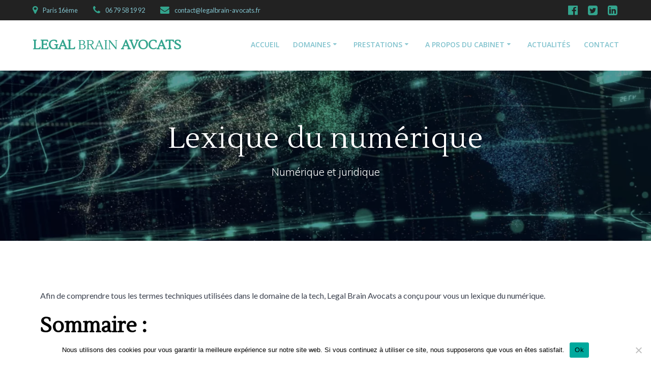

--- FILE ---
content_type: text/html; charset=UTF-8
request_url: https://legalbrain-avocats.fr/lexique-du-numerique/
body_size: 26226
content:
<!DOCTYPE html><html
lang=fr-FR prefix="og: https://ogp.me/ns#"><head><style>img.lazy{min-height:1px}</style><link
href=https://legalbrain-avocats.fr/wp-content/plugins/w3-total-cache/pub/js/lazyload.min.js as=script><meta
charset="UTF-8"><meta
name="viewport" content="width=device-width, initial-scale=1"><link
rel=profile href=http://gmpg.org/xfn/11> <script>(function(exports,d){var _isReady=false,_event,_fns=[];function onReady(event){d.removeEventListener("DOMContentLoaded",onReady);_isReady=true;_event=event;_fns.forEach(function(_fn){var fn=_fn[0],context=_fn[1];fn.call(context||exports,window.jQuery);});}
function onReadyIe(event){if(d.readyState==="complete"){d.detachEvent("onreadystatechange",onReadyIe);_isReady=true;_event=event;_fns.forEach(function(_fn){var fn=_fn[0],context=_fn[1];fn.call(context||exports,event);});}}
d.addEventListener&&d.addEventListener("DOMContentLoaded",onReady)||d.attachEvent&&d.attachEvent("onreadystatechange",onReadyIe);function domReady(fn,context){if(_isReady){fn.call(context,_event);}
_fns.push([fn,context]);}
exports.mesmerizeDomReady=domReady;})(window,document);</script> <title>Lexique du numérique - Legal Brain Avocats</title><meta
name="description" content="Afin de comprendre tous les termes techniques utilisées dans le domaine de la tech, Legal Brain Avocats a conçu pour vous un lexique du numérique."><meta
name="robots" content="index, follow, max-snippet:-1, max-video-preview:-1, max-image-preview:large"><link
rel=canonical href=https://legalbrain-avocats.fr/lexique-du-numerique/ ><meta
property="og:locale" content="fr_FR"><meta
property="og:type" content="article"><meta
property="og:title" content="Lexique du numérique - Legal Brain Avocats"><meta
property="og:description" content="Afin de comprendre tous les termes techniques utilisées dans le domaine de la tech, Legal Brain Avocats a conçu pour vous un lexique du numérique."><meta
property="og:url" content="https://legalbrain-avocats.fr/lexique-du-numerique/"><meta
property="og:site_name" content="Legal Brain Avocats"><meta
property="og:updated_time" content="2022-05-09T10:16:42+02:00"><meta
property="article:published_time" content="2022-03-29T16:19:48+02:00"><meta
property="article:modified_time" content="2022-05-09T10:16:42+02:00"><meta
name="twitter:card" content="summary_large_image"><meta
name="twitter:title" content="Lexique du numérique - Legal Brain Avocats"><meta
name="twitter:description" content="Afin de comprendre tous les termes techniques utilisées dans le domaine de la tech, Legal Brain Avocats a conçu pour vous un lexique du numérique."><meta
name="twitter:label1" content="Temps de lecture"><meta
name="twitter:data1" content="13 minutes"> <script type=application/ld+json class=rank-math-schema>{"@context":"https://schema.org","@graph":[{"@type":["Person","Organization"],"@id":"https://legalbrain-avocats.fr/#person","name":"Legal Brain Avocats"},{"@type":"WebSite","@id":"https://legalbrain-avocats.fr/#website","url":"https://legalbrain-avocats.fr","name":"Legal Brain Avocats","publisher":{"@id":"https://legalbrain-avocats.fr/#person"},"inLanguage":"fr-FR"},{"@type":"WebPage","@id":"https://legalbrain-avocats.fr/lexique-du-numerique/#webpage","url":"https://legalbrain-avocats.fr/lexique-du-numerique/","name":"Lexique du num\u00e9rique - Legal Brain Avocats","datePublished":"2022-03-29T16:19:48+02:00","dateModified":"2022-05-09T10:16:42+02:00","isPartOf":{"@id":"https://legalbrain-avocats.fr/#website"},"inLanguage":"fr-FR"},{"@type":"Person","@id":"https://legalbrain-avocats.fr/author/admin9069/","name":"admin9069","url":"https://legalbrain-avocats.fr/author/admin9069/","image":{"@type":"ImageObject","@id":"https://secure.gravatar.com/avatar/30ad2e585939e6b2e06ae4466923cbe78ab83ef90475e909f5c708e197d86491?s=96&amp;d=retro&amp;r=g","url":"https://secure.gravatar.com/avatar/30ad2e585939e6b2e06ae4466923cbe78ab83ef90475e909f5c708e197d86491?s=96&amp;d=retro&amp;r=g","caption":"admin9069","inLanguage":"fr-FR"}},{"@type":"Article","headline":"Lexique du num\u00e9rique - Legal Brain Avocats","keywords":"Lexique du num\u00e9rique","datePublished":"2022-03-29T16:19:48+02:00","dateModified":"2022-05-09T10:16:42+02:00","author":{"@id":"https://legalbrain-avocats.fr/author/admin9069/","name":"admin9069"},"publisher":{"@id":"https://legalbrain-avocats.fr/#person"},"description":"Afin de comprendre tous les termes techniques utilis\u00e9es dans le domaine de la tech, Legal Brain Avocats a con\u00e7u pour vous un lexique du num\u00e9rique.","name":"Lexique du num\u00e9rique - Legal Brain Avocats","@id":"https://legalbrain-avocats.fr/lexique-du-numerique/#richSnippet","isPartOf":{"@id":"https://legalbrain-avocats.fr/lexique-du-numerique/#webpage"},"inLanguage":"fr-FR","mainEntityOfPage":{"@id":"https://legalbrain-avocats.fr/lexique-du-numerique/#webpage"}}]}</script> <link
rel=dns-prefetch href=//www.googletagmanager.com><link
rel=dns-prefetch href=//fonts.googleapis.com><link
rel=alternate type=application/rss+xml title="Legal Brain Avocats &raquo; Flux" href=https://legalbrain-avocats.fr/feed/ ><link
rel=alternate type=application/rss+xml title="Legal Brain Avocats &raquo; Flux des commentaires" href=https://legalbrain-avocats.fr/comments/feed/ ><link
rel=alternate title="oEmbed (JSON)" type=application/json+oembed href="https://legalbrain-avocats.fr/wp-json/oembed/1.0/embed?url=https%3A%2F%2Flegalbrain-avocats.fr%2Flexique-du-numerique%2F"><link
rel=alternate title="oEmbed (XML)" type=text/xml+oembed href="https://legalbrain-avocats.fr/wp-json/oembed/1.0/embed?url=https%3A%2F%2Flegalbrain-avocats.fr%2Flexique-du-numerique%2F&#038;format=xml"><style id=wp-img-auto-sizes-contain-inline-css>img:is([sizes=auto i],[sizes^="auto," i]){contain-intrinsic-size:3000px 1500px}</style><link
rel=stylesheet href=https://legalbrain-avocats.fr/wp-content/cache/minify/67259.css media=all><style id=wp-emoji-styles-inline-css>img.wp-smiley,img.emoji{display:inline !important;border:none !important;box-shadow:none !important;height:1em !important;width:1em !important;margin:0
0.07em !important;vertical-align:-0.1em !important;background:none !important;padding:0
!important}</style><style id=wp-block-library-inline-css>/*<![CDATA[*/:root{--wp-block-synced-color:#7a00df;--wp-block-synced-color--rgb:122,0,223;--wp-bound-block-color:var(--wp-block-synced-color);--wp-editor-canvas-background:#ddd;--wp-admin-theme-color:#007cba;--wp-admin-theme-color--rgb:0,124,186;--wp-admin-theme-color-darker-10:#006ba1;--wp-admin-theme-color-darker-10--rgb:0,107,160.5;--wp-admin-theme-color-darker-20:#005a87;--wp-admin-theme-color-darker-20--rgb:0,90,135;--wp-admin-border-width-focus:2px}@media (min-resolution:192dpi){:root{--wp-admin-border-width-focus:1.5px}}.wp-element-button{cursor:pointer}:root .has-very-light-gray-background-color{background-color:#eee}:root .has-very-dark-gray-background-color{background-color:#313131}:root .has-very-light-gray-color{color:#eee}:root .has-very-dark-gray-color{color:#313131}:root .has-vivid-green-cyan-to-vivid-cyan-blue-gradient-background{background:linear-gradient(135deg,#00d084,#0693e3)}:root .has-purple-crush-gradient-background{background:linear-gradient(135deg,#34e2e4,#4721fb 50%,#ab1dfe)}:root .has-hazy-dawn-gradient-background{background:linear-gradient(135deg,#faaca8,#dad0ec)}:root .has-subdued-olive-gradient-background{background:linear-gradient(135deg,#fafae1,#67a671)}:root .has-atomic-cream-gradient-background{background:linear-gradient(135deg,#fdd79a,#004a59)}:root .has-nightshade-gradient-background{background:linear-gradient(135deg,#330968,#31cdcf)}:root .has-midnight-gradient-background{background:linear-gradient(135deg,#020381,#2874fc)}:root{--wp--preset--font-size--normal:16px;--wp--preset--font-size--huge:42px}.has-regular-font-size{font-size:1em}.has-larger-font-size{font-size:2.625em}.has-normal-font-size{font-size:var(--wp--preset--font-size--normal)}.has-huge-font-size{font-size:var(--wp--preset--font-size--huge)}.has-text-align-center{text-align:center}.has-text-align-left{text-align:left}.has-text-align-right{text-align:right}.has-fit-text{white-space:nowrap!important}#end-resizable-editor-section{display:none}.aligncenter{clear:both}.items-justified-left{justify-content:flex-start}.items-justified-center{justify-content:center}.items-justified-right{justify-content:flex-end}.items-justified-space-between{justify-content:space-between}.screen-reader-text{border:0;clip-path:inset(50%);height:1px;margin:-1px;overflow:hidden;padding:0;position:absolute;width:1px;word-wrap:normal!important}.screen-reader-text:focus{background-color:#ddd;clip-path:none;color:#444;display:block;font-size:1em;height:auto;left:5px;line-height:normal;padding:15px
23px 14px;text-decoration:none;top:5px;width:auto;z-index:100000}html :where(.has-border-color){border-style:solid}html :where([style*=border-top-color]){border-top-style:solid}html :where([style*=border-right-color]){border-right-style:solid}html :where([style*=border-bottom-color]){border-bottom-style:solid}html :where([style*=border-left-color]){border-left-style:solid}html :where([style*=border-width]){border-style:solid}html :where([style*=border-top-width]){border-top-style:solid}html :where([style*=border-right-width]){border-right-style:solid}html :where([style*=border-bottom-width]){border-bottom-style:solid}html :where([style*=border-left-width]){border-left-style:solid}html :where(img[class*=wp-image-]){height:auto;max-width:100%}:where(figure){margin:0
0 1em}html :where(.is-position-sticky){--wp-admin--admin-bar--position-offset:var(--wp-admin--admin-bar--height,0px)}@media screen and (max-width:600px){html:where(.is-position-sticky){--wp-admin--admin-bar--position-offset:0px}}/*]]>*/</style><style id=wp-block-button-inline-css>/*<![CDATA[*/.wp-block-button__link{align-content:center;box-sizing:border-box;cursor:pointer;display:inline-block;height:100%;text-align:center;word-break:break-word}.wp-block-button__link.aligncenter{text-align:center}.wp-block-button__link.alignright{text-align:right}:where(.wp-block-button__link){border-radius:9999px;box-shadow:none;padding:calc(.667em + 2px) calc(1.333em + 2px);text-decoration:none}.wp-block-button[style*=text-decoration] .wp-block-button__link{text-decoration:inherit}.wp-block-buttons>.wp-block-button.has-custom-width{max-width:none}.wp-block-buttons>.wp-block-button.has-custom-width .wp-block-button__link{width:100%}.wp-block-buttons>.wp-block-button.has-custom-font-size .wp-block-button__link{font-size:inherit}.wp-block-buttons>.wp-block-button.wp-block-button__width-25{width:calc(25% - var(--wp--style--block-gap, .5em)*.75)}.wp-block-buttons>.wp-block-button.wp-block-button__width-50{width:calc(50% - var(--wp--style--block-gap, .5em)*.5)}.wp-block-buttons>.wp-block-button.wp-block-button__width-75{width:calc(75% - var(--wp--style--block-gap, .5em)*.25)}.wp-block-buttons>.wp-block-button.wp-block-button__width-100{flex-basis:100%;width:100%}.wp-block-buttons.is-vertical>.wp-block-button.wp-block-button__width-25{width:25%}.wp-block-buttons.is-vertical>.wp-block-button.wp-block-button__width-50{width:50%}.wp-block-buttons.is-vertical>.wp-block-button.wp-block-button__width-75{width:75%}.wp-block-button.is-style-squared,.wp-block-button__link.wp-block-button.is-style-squared{border-radius:0}.wp-block-button.no-border-radius,.wp-block-button__link.no-border-radius{border-radius:0!important}:root :where(.wp-block-button .wp-block-button__link.is-style-outline),:root :where(.wp-block-button.is-style-outline>.wp-block-button__link){border:2px
solid;padding:.667em 1.333em}:root :where(.wp-block-button .wp-block-button__link.is-style-outline:not(.has-text-color)),:root :where(.wp-block-button.is-style-outline>.wp-block-button__link:not(.has-text-color)){color:currentColor}:root :where(.wp-block-button .wp-block-button__link.is-style-outline:not(.has-background)),:root :where(.wp-block-button.is-style-outline>.wp-block-button__link:not(.has-background)){background-color:initial;background-image:none}/*]]>*/</style><style id=wp-block-heading-inline-css>h1:where(.wp-block-heading).has-background,h2:where(.wp-block-heading).has-background,h3:where(.wp-block-heading).has-background,h4:where(.wp-block-heading).has-background,h5:where(.wp-block-heading).has-background,h6:where(.wp-block-heading).has-background{padding:1.25em 2.375em}h1.has-text-align-left[style*=writing-mode]:where([style*=vertical-lr]),h1.has-text-align-right[style*=writing-mode]:where([style*=vertical-rl]),h2.has-text-align-left[style*=writing-mode]:where([style*=vertical-lr]),h2.has-text-align-right[style*=writing-mode]:where([style*=vertical-rl]),h3.has-text-align-left[style*=writing-mode]:where([style*=vertical-lr]),h3.has-text-align-right[style*=writing-mode]:where([style*=vertical-rl]),h4.has-text-align-left[style*=writing-mode]:where([style*=vertical-lr]),h4.has-text-align-right[style*=writing-mode]:where([style*=vertical-rl]),h5.has-text-align-left[style*=writing-mode]:where([style*=vertical-lr]),h5.has-text-align-right[style*=writing-mode]:where([style*=vertical-rl]),h6.has-text-align-left[style*=writing-mode]:where([style*=vertical-lr]),h6.has-text-align-right[style*=writing-mode]:where([style*=vertical-rl]){rotate:180deg}</style><style id=wp-block-buttons-inline-css>.wp-block-buttons{box-sizing:border-box}.wp-block-buttons.is-vertical{flex-direction:column}.wp-block-buttons.is-vertical>.wp-block-button:last-child{margin-bottom:0}.wp-block-buttons>.wp-block-button{display:inline-block;margin:0}.wp-block-buttons.is-content-justification-left{justify-content:flex-start}.wp-block-buttons.is-content-justification-left.is-vertical{align-items:flex-start}.wp-block-buttons.is-content-justification-center{justify-content:center}.wp-block-buttons.is-content-justification-center.is-vertical{align-items:center}.wp-block-buttons.is-content-justification-right{justify-content:flex-end}.wp-block-buttons.is-content-justification-right.is-vertical{align-items:flex-end}.wp-block-buttons.is-content-justification-space-between{justify-content:space-between}.wp-block-buttons.aligncenter{text-align:center}.wp-block-buttons:not(.is-content-justification-space-between,.is-content-justification-right,.is-content-justification-left,.is-content-justification-center) .wp-block-button.aligncenter{margin-left:auto;margin-right:auto;width:100%}.wp-block-buttons[style*=text-decoration] .wp-block-button,.wp-block-buttons[style*=text-decoration] .wp-block-button__link{text-decoration:inherit}.wp-block-buttons.has-custom-font-size .wp-block-button__link{font-size:inherit}.wp-block-buttons .wp-block-button__link{width:100%}.wp-block-button.aligncenter{text-align:center}</style><style id=wp-block-paragraph-inline-css>.is-small-text{font-size:.875em}.is-regular-text{font-size:1em}.is-large-text{font-size:2.25em}.is-larger-text{font-size:3em}.has-drop-cap:not(:focus):first-letter {float:left;font-size:8.4em;font-style:normal;font-weight:100;line-height:.68;margin:.05em .1em 0 0;text-transform:uppercase}body.rtl .has-drop-cap:not(:focus):first-letter {float:none;margin-left:.1em}p.has-drop-cap.has-background{overflow:hidden}:root :where(p.has-background){padding:1.25em 2.375em}:where(p.has-text-color:not(.has-link-color)) a{color:inherit}p.has-text-align-left[style*="writing-mode:vertical-lr"],p.has-text-align-right[style*="writing-mode:vertical-rl"]{rotate:180deg}</style><style id=global-styles-inline-css>/*<![CDATA[*/:root{--wp--preset--aspect-ratio--square:1;--wp--preset--aspect-ratio--4-3:4/3;--wp--preset--aspect-ratio--3-4:3/4;--wp--preset--aspect-ratio--3-2:3/2;--wp--preset--aspect-ratio--2-3:2/3;--wp--preset--aspect-ratio--16-9:16/9;--wp--preset--aspect-ratio--9-16:9/16;--wp--preset--color--black:#000;--wp--preset--color--cyan-bluish-gray:#abb8c3;--wp--preset--color--white:#fff;--wp--preset--color--pale-pink:#f78da7;--wp--preset--color--vivid-red:#cf2e2e;--wp--preset--color--luminous-vivid-orange:#ff6900;--wp--preset--color--luminous-vivid-amber:#fcb900;--wp--preset--color--light-green-cyan:#7bdcb5;--wp--preset--color--vivid-green-cyan:#00d084;--wp--preset--color--pale-cyan-blue:#8ed1fc;--wp--preset--color--vivid-cyan-blue:#0693e3;--wp--preset--color--vivid-purple:#9b51e0;--wp--preset--gradient--vivid-cyan-blue-to-vivid-purple:linear-gradient(135deg,rgb(6,147,227) 0%,rgb(155,81,224) 100%);--wp--preset--gradient--light-green-cyan-to-vivid-green-cyan:linear-gradient(135deg,rgb(122,220,180) 0%,rgb(0,208,130) 100%);--wp--preset--gradient--luminous-vivid-amber-to-luminous-vivid-orange:linear-gradient(135deg,rgb(252,185,0) 0%,rgb(255,105,0) 100%);--wp--preset--gradient--luminous-vivid-orange-to-vivid-red:linear-gradient(135deg,rgb(255,105,0) 0%,rgb(207,46,46) 100%);--wp--preset--gradient--very-light-gray-to-cyan-bluish-gray:linear-gradient(135deg,rgb(238,238,238) 0%,rgb(169,184,195) 100%);--wp--preset--gradient--cool-to-warm-spectrum:linear-gradient(135deg,rgb(74,234,220) 0%,rgb(151,120,209) 20%,rgb(207,42,186) 40%,rgb(238,44,130) 60%,rgb(251,105,98) 80%,rgb(254,248,76) 100%);--wp--preset--gradient--blush-light-purple:linear-gradient(135deg,rgb(255,206,236) 0%,rgb(152,150,240) 100%);--wp--preset--gradient--blush-bordeaux:linear-gradient(135deg,rgb(254,205,165) 0%,rgb(254,45,45) 50%,rgb(107,0,62) 100%);--wp--preset--gradient--luminous-dusk:linear-gradient(135deg,rgb(255,203,112) 0%,rgb(199,81,192) 50%,rgb(65,88,208) 100%);--wp--preset--gradient--pale-ocean:linear-gradient(135deg,rgb(255,245,203) 0%,rgb(182,227,212) 50%,rgb(51,167,181) 100%);--wp--preset--gradient--electric-grass:linear-gradient(135deg,rgb(202,248,128) 0%,rgb(113,206,126) 100%);--wp--preset--gradient--midnight:linear-gradient(135deg,rgb(2,3,129) 0%,rgb(40,116,252) 100%);--wp--preset--font-size--small:13px;--wp--preset--font-size--medium:20px;--wp--preset--font-size--large:36px;--wp--preset--font-size--x-large:42px;--wp--preset--spacing--20:0.44rem;--wp--preset--spacing--30:0.67rem;--wp--preset--spacing--40:1rem;--wp--preset--spacing--50:1.5rem;--wp--preset--spacing--60:2.25rem;--wp--preset--spacing--70:3.38rem;--wp--preset--spacing--80:5.06rem;--wp--preset--shadow--natural:6px 6px 9px rgba(0, 0, 0, 0.2);--wp--preset--shadow--deep:12px 12px 50px rgba(0, 0, 0, 0.4);--wp--preset--shadow--sharp:6px 6px 0px rgba(0, 0, 0, 0.2);--wp--preset--shadow--outlined:6px 6px 0px -3px rgb(255, 255, 255), 6px 6px rgb(0, 0, 0);--wp--preset--shadow--crisp:6px 6px 0px rgb(0, 0, 0)}:where(.is-layout-flex){gap:0.5em}:where(.is-layout-grid){gap:0.5em}body .is-layout-flex{display:flex}.is-layout-flex{flex-wrap:wrap;align-items:center}.is-layout-flex>:is(*,div){margin:0}body .is-layout-grid{display:grid}.is-layout-grid>:is(*,div){margin:0}:where(.wp-block-columns.is-layout-flex){gap:2em}:where(.wp-block-columns.is-layout-grid){gap:2em}:where(.wp-block-post-template.is-layout-flex){gap:1.25em}:where(.wp-block-post-template.is-layout-grid){gap:1.25em}.has-black-color{color:var(--wp--preset--color--black) !important}.has-cyan-bluish-gray-color{color:var(--wp--preset--color--cyan-bluish-gray) !important}.has-white-color{color:var(--wp--preset--color--white) !important}.has-pale-pink-color{color:var(--wp--preset--color--pale-pink) !important}.has-vivid-red-color{color:var(--wp--preset--color--vivid-red) !important}.has-luminous-vivid-orange-color{color:var(--wp--preset--color--luminous-vivid-orange) !important}.has-luminous-vivid-amber-color{color:var(--wp--preset--color--luminous-vivid-amber) !important}.has-light-green-cyan-color{color:var(--wp--preset--color--light-green-cyan) !important}.has-vivid-green-cyan-color{color:var(--wp--preset--color--vivid-green-cyan) !important}.has-pale-cyan-blue-color{color:var(--wp--preset--color--pale-cyan-blue) !important}.has-vivid-cyan-blue-color{color:var(--wp--preset--color--vivid-cyan-blue) !important}.has-vivid-purple-color{color:var(--wp--preset--color--vivid-purple) !important}.has-black-background-color{background-color:var(--wp--preset--color--black) !important}.has-cyan-bluish-gray-background-color{background-color:var(--wp--preset--color--cyan-bluish-gray) !important}.has-white-background-color{background-color:var(--wp--preset--color--white) !important}.has-pale-pink-background-color{background-color:var(--wp--preset--color--pale-pink) !important}.has-vivid-red-background-color{background-color:var(--wp--preset--color--vivid-red) !important}.has-luminous-vivid-orange-background-color{background-color:var(--wp--preset--color--luminous-vivid-orange) !important}.has-luminous-vivid-amber-background-color{background-color:var(--wp--preset--color--luminous-vivid-amber) !important}.has-light-green-cyan-background-color{background-color:var(--wp--preset--color--light-green-cyan) !important}.has-vivid-green-cyan-background-color{background-color:var(--wp--preset--color--vivid-green-cyan) !important}.has-pale-cyan-blue-background-color{background-color:var(--wp--preset--color--pale-cyan-blue) !important}.has-vivid-cyan-blue-background-color{background-color:var(--wp--preset--color--vivid-cyan-blue) !important}.has-vivid-purple-background-color{background-color:var(--wp--preset--color--vivid-purple) !important}.has-black-border-color{border-color:var(--wp--preset--color--black) !important}.has-cyan-bluish-gray-border-color{border-color:var(--wp--preset--color--cyan-bluish-gray) !important}.has-white-border-color{border-color:var(--wp--preset--color--white) !important}.has-pale-pink-border-color{border-color:var(--wp--preset--color--pale-pink) !important}.has-vivid-red-border-color{border-color:var(--wp--preset--color--vivid-red) !important}.has-luminous-vivid-orange-border-color{border-color:var(--wp--preset--color--luminous-vivid-orange) !important}.has-luminous-vivid-amber-border-color{border-color:var(--wp--preset--color--luminous-vivid-amber) !important}.has-light-green-cyan-border-color{border-color:var(--wp--preset--color--light-green-cyan) !important}.has-vivid-green-cyan-border-color{border-color:var(--wp--preset--color--vivid-green-cyan) !important}.has-pale-cyan-blue-border-color{border-color:var(--wp--preset--color--pale-cyan-blue) !important}.has-vivid-cyan-blue-border-color{border-color:var(--wp--preset--color--vivid-cyan-blue) !important}.has-vivid-purple-border-color{border-color:var(--wp--preset--color--vivid-purple) !important}.has-vivid-cyan-blue-to-vivid-purple-gradient-background{background:var(--wp--preset--gradient--vivid-cyan-blue-to-vivid-purple) !important}.has-light-green-cyan-to-vivid-green-cyan-gradient-background{background:var(--wp--preset--gradient--light-green-cyan-to-vivid-green-cyan) !important}.has-luminous-vivid-amber-to-luminous-vivid-orange-gradient-background{background:var(--wp--preset--gradient--luminous-vivid-amber-to-luminous-vivid-orange) !important}.has-luminous-vivid-orange-to-vivid-red-gradient-background{background:var(--wp--preset--gradient--luminous-vivid-orange-to-vivid-red) !important}.has-very-light-gray-to-cyan-bluish-gray-gradient-background{background:var(--wp--preset--gradient--very-light-gray-to-cyan-bluish-gray) !important}.has-cool-to-warm-spectrum-gradient-background{background:var(--wp--preset--gradient--cool-to-warm-spectrum) !important}.has-blush-light-purple-gradient-background{background:var(--wp--preset--gradient--blush-light-purple) !important}.has-blush-bordeaux-gradient-background{background:var(--wp--preset--gradient--blush-bordeaux) !important}.has-luminous-dusk-gradient-background{background:var(--wp--preset--gradient--luminous-dusk) !important}.has-pale-ocean-gradient-background{background:var(--wp--preset--gradient--pale-ocean) !important}.has-electric-grass-gradient-background{background:var(--wp--preset--gradient--electric-grass) !important}.has-midnight-gradient-background{background:var(--wp--preset--gradient--midnight) !important}.has-small-font-size{font-size:var(--wp--preset--font-size--small) !important}.has-medium-font-size{font-size:var(--wp--preset--font-size--medium) !important}.has-large-font-size{font-size:var(--wp--preset--font-size--large) !important}.has-x-large-font-size{font-size:var(--wp--preset--font-size--x-large) !important}/*]]>*/</style><style id=block-style-variation-styles-inline-css>/*<![CDATA[*/:root :where(.wp-block-button.is-style-outline--1 .wp-block-button__link){background:transparent none;border-color:currentColor;border-width:2px;border-style:solid;color:currentColor;padding-top:0.667em;padding-right:1.33em;padding-bottom:0.667em;padding-left:1.33em}:root :where(.wp-block-button.is-style-outline--2 .wp-block-button__link){background:transparent none;border-color:currentColor;border-width:2px;border-style:solid;color:currentColor;padding-top:0.667em;padding-right:1.33em;padding-bottom:0.667em;padding-left:1.33em}/*]]>*/</style><style id=core-block-supports-inline-css>.wp-container-core-buttons-is-layout-16018d1d{justify-content:center}</style><style id=classic-theme-styles-inline-css>/*! This file is auto-generated */
.wp-block-button__link{color:#fff;background-color:#32373c;border-radius:9999px;box-shadow:none;text-decoration:none;padding:calc(.667em + 2px) calc(1.333em + 2px);font-size:1.125em}.wp-block-file__button{background:#32373c;color:#fff;text-decoration:none}</style><link
rel=stylesheet href=https://legalbrain-avocats.fr/wp-content/cache/minify/3ec8b.css media=all><style id=mesmerize-style-inline-css>img.logo.dark,img.custom-logo{width:auto;max-height:130px !important}.footer .footer-content{background-color:#000}.footer h1, .footer h2, .footer h3, .footer h4, .footer h5, .footer
h6{color:#33A48D!important}.footer p,.footer{color:#989898}.footer
a{color:#9B9B9B}.footer a:hover{color:#03A9F4}.footer a .fa, .footer
.fa{color:#3F464C}.footer a:hover
.fa{color:#000}body{font-family:Lato,Helvetica,Arial,sans-serif;font-weight:400;font-style:normal;color:#3C424F}body
h1{font-family:Lustria,Georgia,serif;font-weight:600;font-style:normal;font-size:2.625rem;line-height:4rem;color:#3C424F}body
h2{font-family:Lustria,Georgia,serif;font-weight:600;font-style:normal;font-size:2.188rem;line-height:3rem;text-transform:none;color:#000}body
h3{font-family:Lustria,Georgia,serif;font-weight:600;font-style:normal;font-size:1.313rem;line-height:2.25rem;text-transform:none;color:#343A40}body
h4{font-family:Lato,Helvetica,Arial,sans-serif;font-weight:600;font-style:normal;font-size:0.963rem;line-height:1.75rem;letter-spacing:0.0625rem;text-transform:none;color:#343A40}body
h5{font-family:Lato,Helvetica,Arial,sans-serif;font-weight:700;font-style:normal;font-size:0.875rem;line-height:1.5rem;letter-spacing:2px;text-transform:none;color:#3C424F}body
h6{font-family:Lato,Helvetica,Arial,sans-serif;font-weight:800;font-style:normal;font-size:0.766rem;line-height:1.375rem;letter-spacing:0.1875rem;color:#3C424F}.header-homepage:not(.header-slide).color-overlay:before{background:#000}.header-homepage:not(.header-slide) .background-overlay,.header-homepage:not(.header-slide).color-overlay::before{opacity:0.5}.header.color-overlay:before{background:#000}.header .background-overlay,.header.color-overlay::before{opacity:0.4}.header-homepage p.header-subtitle2{margin-top:0;margin-bottom:20px;font-family:Roboto,Helvetica,Arial,sans-serif;font-weight:300;font-size:1.4em;line-height:130%;letter-spacing:0px;text-transform:none;color:#fff;background:rgba(0,0,0,0);padding-top:0px;padding-bottom:0px;padding-left:0px;padding-right:0px;-webkit-border-radius:0px;-moz-border-radius:0px;border-radius:0px}.header-homepage h1.hero-title{font-family:Lustria,Georgia,serif;font-weight:300;font-style:normal;font-size:3.3em;line-height:114%;letter-spacing:0.9px;text-transform:none;color:#FFF}.header-homepage .hero-title{margin-top:0;margin-bottom:20px;background:rgb(0,0,0);padding-top:50px;padding-bottom:50px;padding-left:20px;padding-right:20px;-webkit-border-radius:0px;-moz-border-radius:0px;border-radius:0px}.header-homepage p.header-subtitle{margin-top:0;margin-bottom:20px;font-family:Lato,Helvetica,Arial,sans-serif;font-weight:100;font-style:normal;font-size:1.3em;line-height:130%;text-transform:uppercase;color:#FFF;background:rgba(0,0,0,0);padding-top:0px;padding-bottom:0px;padding-left:0px;padding-right:0px;-webkit-border-radius:0px;-moz-border-radius:0px;border-radius:0px}.header-buttons-wrapper{background:rgba(0,0,0,0);padding-top:0px;padding-bottom:0px;padding-left:0px;padding-right:0px;-webkit-border-radius:0px;-moz-border-radius:0px;border-radius:0px}.inner-header-description{padding-top:8%;padding-bottom:8%}.inner-header-description .header-subtitle{font-family:Muli,Helvetica,Arial,sans-serif;font-weight:300;font-style:normal;font-size:1.3em;line-height:130%;letter-spacing:0px;text-transform:none;color:#fff}.inner-header-description h1.hero-title{font-family:Lustria,Georgia,serif;font-weight:300;font-style:normal;font-size:3.5em;line-height:114%;letter-spacing:0.9px;text-transform:none;color:#FFF}.header-top-bar{background-color:#222}.header-top-bar-inner{height:40px}.header-top-bar .header-top-bar-area.area-left
span{color:#82C3CE}.header-top-bar .header-top-bar-area.area-left
i.fa{color:#33A48D}.header-top-bar .header-top-bar-area.area-left .top-bar-social-icons
i{color:#fff}.header-top-bar .header-top-bar-area.area-left .top-bar-social-icons i:hover{color:#fff}.header-top-bar .header-top-bar-area.area-left .top-bar-menu>li>a{color:#fff}.header-top-bar .header-top-bar-area.area-left .top-bar-menu>li>a:hover{color:#fff!important}.header-top-bar .header-top-bar-area.area-left .top-bar-menu>li>a:visited{color:#fff}.header-top-bar .header-top-bar-area.area-left span.top-bar-text{color:#fff}.header-top-bar .header-top-bar-area.area-right
span{color:#FFF}.header-top-bar .header-top-bar-area.area-right
i.fa{color:#999}.header-top-bar .header-top-bar-area.area-right .top-bar-social-icons
i{color:#33A48D}.header-top-bar .header-top-bar-area.area-right .top-bar-social-icons i:hover{color:#fff}.header-top-bar .header-top-bar-area.area-right .top-bar-menu>li>a{color:#fff}.header-top-bar .header-top-bar-area.area-right .top-bar-menu>li>a:hover{color:#fff!important}.header-top-bar .header-top-bar-area.area-right .top-bar-menu>li>a:visited{color:#fff}.header-top-bar .header-top-bar-area.area-right span.top-bar-text{color:#fff}.mesmerize-front-page .navigation-bar.bordered{border-bottom-color:rgba(255, 255, 255, 0.5);border-bottom-width:1px;border-bottom-style:solid}.mesmerize-inner-page .navigation-bar.bordered{border-bottom-color:rgba(255, 255, 255, 0.5);border-bottom-width:1px;border-bottom-style:solid}.mesmerize-inner-page .navigation-bar.coloured-nav:not(.fixto-fixed){background-color:rgba(255, 255, 255, 1)!important}.mesmerize-inner-page .fixto-fixed .main_menu_col, .mesmerize-inner-page .fixto-fixed .main-menu{justify-content:flex-end!important}.mesmerize-inner-page .navigation-bar.fixto-fixed{background-color:rgba(255, 255, 255, 1)!important}.mesmerize-inner-page #main_menu>li>a{font-family:"Open Sans",Helvetica,Arial,sans-serif;font-weight:600;font-style:normal;font-size:14px;line-height:260%;letter-spacing:0px;text-transform:uppercase}.mesmerize-front-page .navigation-bar.coloured-nav:not(.fixto-fixed){background-color:rgb(255,255,255)!important}.mesmerize-front-page .fixto-fixed .main_menu_col, .mesmerize-front-page .fixto-fixed .main-menu{justify-content:flex-end!important}.mesmerize-front-page .navigation-bar.fixto-fixed{background-color:rgba(255, 255, 255, 1)!important}.mesmerize-front-page #main_menu>li>a{font-family:Roboto,Helvetica,Arial,sans-serif;font-weight:300;font-style:normal;font-size:14px;line-height:260%;letter-spacing:0px;text-transform:uppercase}.mesmerize-front-page #main_menu > li li>a{font-family:"Open Sans",Helvetica,Arial,sans-serif;font-weight:600;font-style:normal;font-size:0.875rem;line-height:120%;letter-spacing:0px;text-transform:none}.mesmerize-front-page .header-nav-area .social-icons
a{color:#FFFFFF!important}.mesmerize-front-page .fixto-fixed .header-nav-area .social-icons
a{color:#000000!important}.mesmerize-front-page  .nav-search.widget_search
*{color:#FFF}.mesmerize-front-page  .nav-search.widget_search
input{border-color:#FFF}.mesmerize-front-page  .nav-search.widget_search input::-webkit-input-placeholder{color:#FFF}.mesmerize-front-page  .nav-search.widget_search input:-ms-input-placeholder{color:#FFF}.mesmerize-front-page  .nav-search.widget_search input:-moz-placeholder{color:#FFF}.mesmerize-front-page .fixto-fixed  .nav-search.widget_search
*{color:#000}.mesmerize-front-page .fixto-fixed  .nav-search.widget_search
input{border-color:#000}.mesmerize-front-page .fixto-fixed  .nav-search.widget_search input::-webkit-input-placeholder{color:#000}.mesmerize-front-page .fixto-fixed  .nav-search.widget_search input:-ms-input-placeholder{color:#000}.mesmerize-front-page .fixto-fixed  .nav-search.widget_search input:-moz-placeholder{color:#000}.mesmerize-inner-page .inner_header-nav-area .social-icons
a{color:#FFFFFF!important}.mesmerize-inner-page .fixto-fixed .inner_header-nav-area .social-icons
a{color:#000000!important}.mesmerize-inner-page .nav-search.widget_search
*{color:#FFF}.mesmerize-inner-page .nav-search.widget_search
input{border-color:#FFF}.mesmerize-inner-page .nav-search.widget_search input::-webkit-input-placeholder{color:#FFF}.mesmerize-inner-page .nav-search.widget_search input:-ms-input-placeholder{color:#FFF}.mesmerize-inner-page .nav-search.widget_search input:-moz-placeholder{color:#FFF}.mesmerize-inner-page .fixto-fixed .nav-search.widget_search
*{color:#000}.mesmerize-inner-page .fixto-fixed .nav-search.widget_search
input{border-color:#000}.mesmerize-inner-page .fixto-fixed .nav-search.widget_search input::-webkit-input-placeholder{color:#000}.mesmerize-inner-page .fixto-fixed .nav-search.widget_search input:-ms-input-placeholder{color:#000}.mesmerize-inner-page .fixto-fixed .nav-search.widget_search input:-moz-placeholder{color:#000}[data-component="offcanvas"] i.fa{color:rgb(51,164,141)!important}[data-component="offcanvas"] .bubble{background-color:rgb(51,164,141)!important}.fixto-fixed [data-component="offcanvas"] i.fa{color:rgb(130,195,206)!important}.fixto-fixed [data-component="offcanvas"] .bubble{background-color:rgb(130,195,206)!important}#offcanvas-wrapper{background-color:rgb(130,195,206)!important}html.has-offscreen body:after{background-color:rgb(130,195,206)!important}#offcanvas-wrapper *:not(.arrow){color:#ffffff!important}#offcanvas_menu li.open, #offcanvas_menu li.current-menu-item, #offcanvas_menu li.current-menu-item > a, #offcanvas_menu li.current_page_item, #offcanvas_menu li.current_page_item>a{background-color:#FFF}#offcanvas_menu li.open > a, #offcanvas_menu li.open > a > i, #offcanvas_menu li.current-menu-item > a, #offcanvas_menu li.current_page_item>a{color:#33A48D!important}#offcanvas_menu li.open > a, #offcanvas_menu li.current-menu-item > a, #offcanvas_menu li.current_page_item>a{border-left-color:#33A48D!important}#offcanvas_menu li>ul{background-color:rgb(130,195,206)}#offcanvas_menu li>a{font-family:"Open Sans",Helvetica,Arial,sans-serif;font-weight:400;font-size:0.875rem;line-height:100%;letter-spacing:0px;text-transform:none}.navigation-bar.homepage.coloured-nav a.text-logo,.navigation-bar.homepage.coloured-nav #main_menu li.logo > a.text-logo,.navigation-bar.homepage.coloured-nav #main_menu li.logo>a.text-logo:hover{color:#33A48D;font-family:Lustria,Georgia,serif;font-weight:600;font-style:normal;font-size:1.6rem;line-height:100%;letter-spacing:0px;text-transform:uppercase}.navigation-bar.homepage.fixto-fixed a.text-logo,.navigation-bar.homepage.fixto-fixed .dark-logo a.text-logo{color:#82C3CE!important}.navigation-bar:not(.homepage) a.text-logo,.navigation-bar:not(.homepage) #main_menu li.logo > a.text-logo,.navigation-bar:not(.homepage) #main_menu li.logo > a.text-logo:hover,.navigation-bar:not(.homepage) a.text-logo,.navigation-bar:not(.homepage) #main_menu li.logo > a.text-logo,.navigation-bar:not(.homepage) #main_menu li.logo>a.text-logo:hover{color:#33A48D;font-family:Lustria,Georgia,serif;font-weight:600;font-style:normal;font-size:1.6rem;line-height:100%;letter-spacing:0px;text-transform:uppercase}.navigation-bar.fixto-fixed:not(.homepage) a.text-logo,.navigation-bar.fixto-fixed:not(.homepage) .dark-logo a.text-logo, .navigation-bar.alternate:not(.homepage) a.text-logo, .navigation-bar.alternate:not(.homepage) .dark-logo a.text-logo{color:#82C3CE!important}.slide-progress{background:rgba(3, 169, 244, 0.5);height:5px}.owl-carousel
.animated{animation-duration:1000ms;-webkit-animation-duration:1000ms}#header-slides-container .owl-stage{background:#FFF}.header-slider-navigation.separated .owl-nav .owl-next,.header-slider-navigation.separated .owl-nav .owl-prev{margin-left:40px;margin-right:40px}.header-slider-navigation .owl-nav .owl-next,.header-slider-navigation .owl-nav .owl-prev{padding:0px;background:rgba(0, 0, 0, 0)}.header-slider-navigation .owl-nav .owl-next i,.header-slider-navigation .owl-nav .owl-prev
i{font-size:50px;width:50px;height:50px;color:#fff}.header-slider-navigation .owl-nav .owl-next:hover,.header-slider-navigation .owl-nav .owl-prev:hover{background:rgba(0, 0, 0, 0)}.header-slider-navigation .owl-dots{margin-bottom:0px;margin-top:0px}.header-slider-navigation .owl-dots .owl-dot
span{background:rgba(255,255,255,0.3)}.header-slider-navigation .owl-dots .owl-dot.active span,.header-slider-navigation .owl-dots .owl-dot:hover
span{background:#fff}.header-slider-navigation .owl-dots .owl-dot{margin:0px
7px}@media (min-width: 767px){.footer .footer-content{padding-top:20px;padding-bottom:20px}}@media (max-width: 1023px){body{font-size:calc( 16px * 0.875 )}}@media (min-width: 1024px){body{font-size:16px}}@media only screen and (min-width: 768px){body
h1{font-size:3rem}body
h2{font-size:2.5rem}body
h3{font-size:1.5rem}body
h4{font-size:1.1rem}body
h5{font-size:1rem}body
h6{font-size:0.875rem}.header-homepage p.header-subtitle2{font-size:1.4em}.header-homepage h1.hero-title{font-size:5.5rem}.header-homepage p.header-subtitle{font-size:1.3em}.header-content .align-holder{width:87%!important}.inner-header-description{text-align:center!important}.inner-header-description .header-subtitle{font-size:1.3em}.inner-header-description h1.hero-title{font-size:3.5em}}@media screen and (min-width: 768px){.header-homepage{background-position:center center}.header{background-position:center center}}</style><link
rel=stylesheet id=mesmerize-fonts-css href data-href='https://fonts.googleapis.com/css?family=Open+Sans%3A300%2C400%2C600%2C700%2C300%2C400%2C600%2C700%7CMuli%3A300%2C300italic%2C400%2C400italic%2C600%2C600italic%2C700%2C700italic%2C900%2C900italic%2C300%2C300italic%2C400%2C400italic%2C600%2C600italic%2C700%2C700italic%2C900%2C900italic%7CPlayfair+Display%3A400%2C400italic%2C700%2C700italic%2C400%2C400italic%2C700%2C700italic%7CRoboto%3A100%2C300%2Cregular%2C500%2C700%2C900%7CLustria%3Aregular%2C600%2C300%7CLato%3Aregular&#038;subset=latin%2Clatin-ext&#038;display=swap' type=text/css media=all><link
rel=stylesheet href=https://legalbrain-avocats.fr/wp-content/cache/minify/ebd23.css media=all> <script src=https://legalbrain-avocats.fr/wp-content/cache/minify/818c0.js defer></script> <script id=jquery-js-after>/*<![CDATA[*/(function(){function setHeaderTopSpacing(){setTimeout(function(){var headerTop=document.querySelector('.header-top');var headers=document.querySelectorAll('.header-wrapper .header,.header-wrapper .header-homepage');for(var i=0;i<headers.length;i++){var item=headers[i];item.style.paddingTop=headerTop.getBoundingClientRect().height+"px";}
var languageSwitcher=document.querySelector('.mesmerize-language-switcher');if(languageSwitcher){languageSwitcher.style.top="calc( "+headerTop.getBoundingClientRect().height+"px + 1rem)";}},100);}
window.addEventListener('resize',setHeaderTopSpacing);window.mesmerizeSetHeaderTopSpacing=setHeaderTopSpacing
mesmerizeDomReady(setHeaderTopSpacing);})();/*]]>*/</script> <script src=https://legalbrain-avocats.fr/wp-content/cache/minify/57c35.js defer></script> <script id=mesmerize-slider-custom-js-js-before>_sliderSettings={"slideRewind":true,"slideAutoplay":true,"sliderShowPlayPause":false,"slideDuration":7000,"slideProgressBar":true,"slideProgressBarHeight":"5","slideAnimationDuration":1000,"slideAnimateOut":"slideOutLeft","slideAnimateIn":"slideInRight","slideNavigation":true,"slideGroupNavigation":false,"slidePrevNextButtons":true,"slidePrevNextButtonsPosition":"center","slidePrevNextButtonsOffsetTop":0,"slidePrevNextButtonsOffsetCenter":0,"slidePrevNextButtonsOffsetBottom":0,"slidePrevNextButtonsStyle":"medium-slider-button","slidePrevNextButtonsSize":80,"slidePrevButtonIcon":"fa-angle-left","slideNextButtonIcon":"fa-angle-right","slideAutoplayButtonPosition":"right bottom","slideAutoplayButtonOffsetTop":0,"slideAutoplayButtonOffsetBottom":0,"slideAutoplayButtonStyle":"square","slideAutoplayButtonSize":42,"slidePauseButtonIcon":"fa-pause","slidePlayButtonIcon":"fa-play","slidePagination":true,"slidePaginationPosition":"bottom","slidePaginationShapesType":"medium-circles","slideOverlappable":true,"slideOverlapWith":95,"slideBottomArrowOffset":5,"IEDetected":false};</script> <script src=https://legalbrain-avocats.fr/wp-content/cache/minify/cbd3c.js defer></script> <script id=cookie-notice-front-js-before>var cnArgs={"ajaxUrl":"https:\/\/legalbrain-avocats.fr\/wp-admin\/admin-ajax.php","nonce":"64d049476b","hideEffect":"fade","position":"bottom","onScroll":false,"onScrollOffset":100,"onClick":false,"cookieName":"cookie_notice_accepted","cookieTime":2592000,"cookieTimeRejected":2592000,"globalCookie":false,"redirection":false,"cache":true,"revokeCookies":false,"revokeCookiesOpt":"automatic"};</script> <script src=https://legalbrain-avocats.fr/wp-content/cache/minify/545b0.js defer></script>  <script src="https://www.googletagmanager.com/gtag/js?id=UA-174195780-1" id=google_gtagjs-js async></script> <script id=google_gtagjs-js-after>window.dataLayer=window.dataLayer||[];function gtag(){dataLayer.push(arguments);}
gtag('set','linker',{"domains":["legalbrain-avocats.fr"]});gtag("js",new Date());gtag("set","developer_id.dZTNiMT",true);gtag("config","UA-174195780-1",{"anonymize_ip":true});gtag("config","G-2E2CQ4MNSG");</script> <link
rel=https://api.w.org/ href=https://legalbrain-avocats.fr/wp-json/ ><link
rel=alternate title=JSON type=application/json href=https://legalbrain-avocats.fr/wp-json/wp/v2/pages/4415><link
rel=EditURI type=application/rsd+xml title=RSD href=https://legalbrain-avocats.fr/xmlrpc.php?rsd><meta
name="generator" content="WordPress 6.9"><link
rel=shortlink href='https://legalbrain-avocats.fr/?p=4415'><meta
name="generator" content="Site Kit by Google 1.72.0"> <script data-name=async-styles>(function(){var links=document.querySelectorAll('link[data-href]');for(var i=0;i<links.length;i++){var item=links[i];item.href=item.getAttribute('data-href')}})();</script> <style data-prefix=inner_header data-name=menu-variant-style>.mesmerize-inner-page ul.dropdown-menu>li{color:#82C3CE}.mesmerize-inner-page .fixto-fixed ul.dropdown-menu>li{color:#82C3CE}.mesmerize-inner-page ul.dropdown-menu.active-line-bottom > li > a, .mesmerize-inner-page ul.dropdown-menu.active-line-bottom > li > a, ul.dropdown-menu.default > li > a, .mesmerize-inner-page ul.dropdown-menu.default>li>a{border-bottom:3px solid transparent}.mesmerize-inner-page ul.dropdown-menu.active-line-bottom > .current_page_item > a, .mesmerize-inner-page ul.dropdown-menu.active-line-bottom > .current-menu-item > a, ul.dropdown-menu.default > .current_page_item > a, .mesmerize-inner-page ul.dropdown-menu.default>.current-menu-item>a{border-bottom-color:#33A48D}.mesmerize-inner-page ul.dropdown-menu.active-line-bottom > li:not(.current-menu-item):not(.current_page_item):hover > a, .mesmerize-inner-page ul.dropdown-menu.active-line-bottom > li:not(.current-menu-item):not(.current_page_item).hover > a, ul.dropdown-menu.default > li:not(.current-menu-item):not(.current_page_item):hover > a, .mesmerize-inner-page ul.dropdown-menu.default>li:not(.current-menu-item):not(.current_page_item).hover>a{color:#82C3CE}.mesmerize-inner-page .fixto-fixed ul.dropdown-menu.active-line-bottom > .current_page_item > a, .mesmerize-inner-page .fixto-fixed ul.dropdown-menu.active-line-bottom > .current-menu-item > a, .mesmerize-inner-page .fixto-fixed ul.dropdown-menu.default > .current_page_item > a, .mesmerize-inner-page .fixto-fixed ul.dropdown-menu.default>.current-menu-item>a{border-bottom-color:#33A48D}.mesmerize-inner-page .fixto-fixed ul.dropdown-menu.active-line-bottom > li:not(.current-menu-item):not(.current_page_item):hover > a, .mesmerize-inner-page .fixto-fixed ul.dropdown-menu.active-line-bottom > li:not(.current-menu-item):not(.current_page_item).hover > a, .mesmerize-inner-page .fixto-fixed ul.dropdown-menu.default > li:not(.current-menu-item):not(.current_page_item):hover > a, .mesmerize-inner-page .fixto-fixed ul.dropdown-menu.default>li:not(.current-menu-item):not(.current_page_item).hover>a{color:#82C3CE}.mesmerize-inner-page ul.dropdown-menu.active-line-bottom > .current_page_item > a, .mesmerize-inner-page ul.dropdown-menu.active-line-bottom>.current-menu-item>a{color:#82C3CE}.mesmerize-inner-page .fixto-fixed ul.dropdown-menu.active-line-bottom > .current_page_item > a, .mesmerize-inner-page .fixto-fixed ul.dropdown-menu.active-line-bottom>.current-menu-item>a{color:#82C3CE}.mesmerize-inner-page ul.dropdown-menu
ul{background-color:#fff}.mesmerize-inner-page ul.dropdown-menu ul
li{color:rgb(130,195,206)}.mesmerize-inner-page ul.dropdown-menu ul li.hover, .mesmerize-inner-page ul.dropdown-menu ul li:hover{background-color:#f8f8f8;color:rgb(51,164,141)}</style><style data-name=menu-align>.mesmerize-inner-page .main-menu, .mesmerize-inner-page
.main_menu_col{justify-content:flex-end}</style><style data-name=header-slider-content>#header-slides-container #header-slide-0 .header-description-row{padding:14% 0 14% 0}@media (max-width: 767px){#header-slides-container #header-slide-0 .header-description-row{padding:10% 0 10% 0}}@media (min-width: 768px){#header-slides-container #header-slide-0 .header-content .align-holder{width:85% !important}}#header-slides-container #header-slide-0 .header-content .align-holder{background:rgba(0, 0, 0, 0);padding:0px
0px 0px 0px;border-style:solid;border-radius:0px;border-color:rgba(0,0,0,0);border-width:0px 0px 0px 0px}#header-slides-container #header-slide-0 .homepage-header-image{border-color:#fff;border-width:5px}#header-slides-container #header-slide-0 a.video-popup-button-link{color:#fff}#header-slides-container #header-slide-0 a.video-popup-button-link:hover{color:#7AA7F5}#header-slides-container #header-slide-0 h1.slide-title{font-family:Muli;font-weight:300;font-size:3.3rem;line-height:114%;letter-spacing:0.9px;text-transform:none;color:#fff}@media (max-width:768px){#header-slides-container #header-slide-0 h1.slide-title{font-size:3.2em}}#header-slides-container #header-slide-0 h1.slide-title{margin-top:0px;margin-bottom:20px;background:rgba(0,0,0,0);padding:10px
20px 10px 20px;border-style:solid;border-radius:0px;border-color:rgba(0,0,0,0);border-width:0px 0px 0px 0px}#header-slides-container #header-slide-0 .slide-subtitle{font-family:Muli;font-weight:300;font-size:1.4em;line-height:130%;letter-spacing:normal;text-transform:none;color:#fff}@media (max-width:768px){#header-slides-container #header-slide-0 .slide-subtitle{font-size:1.4em}}#header-slides-container #header-slide-0 .slide-subtitle{margin-top:0px;margin-bottom:20px;background:rgba(0,0,0,0);padding:10px
20px 10px 20px;border-style:solid;border-radius:0px;border-color:rgba(0,0,0,0);border-width:0px 0px 0px 0px}#header-slides-container #header-slide-0 .slide-subtitle2{margin-top:0px;margin-bottom:20px;background:rgba(0,0,0,0);padding:10px
20px 10px 20px;border-style:solid;border-radius:0px;border-color:rgba(0,0,0,0);border-width:0px 0px 0px 0px}#header-slides-container #header-slide-0 .header-buttons-wrapper{background:rgba(0,0,0,0);padding:10px
20px 10px 20px;border-style:solid;border-radius:0px;border-color:rgba(0,0,0,0);border-width:0px 0px 0px 0px}</style><style data-name=header-slide-0-overlay>#header-slides-container #header-slide-0.color-overlay:before{background:#fff;opacity:0}</style><style>.header-with-slider-wrapper .header-homepage            .split-header{display:none}</style><style data-name=slider-overlap>@media only screen and (min-width: 768px){.mesmerize-front-page-with-slider.overlap-first-section .header-with-slider-wrapper .header-homepage{padding-bottom:95px}.mesmerize-front-page-with-slider.overlap-first-section
.content{position:relative;z-index:10}.mesmerize-front-page-with-slider.overlap-first-section .page-content div[data-overlap]:first-of-type>div:not([class*="section-separator"]){margin-top:-95px}.mesmerize-front-page-with-slider.overlap-first-section [data-overlap]:first-of-type{padding-top:0px}.mesmerize-front-page-with-slider.overlap-first-section
#customDots{bottom:95px}}</style><style>.header-slider-navigation        .owl-nav .owl-autoplay
i{color:#fff}.header-slider-navigation        .owl-nav .owl-autoplay.is-playing
i{color:rgba(255,255,255,0.8)}</style><meta
name="google-site-verification" content="s1j-EOCIa-sYZjp16arA_FFOJkr7AFvfasKuAJLk1eE"><style>.recentcomments
a{display:inline !important;padding:0
!important;margin:0
!important}</style><style id=custom-background-css>body.custom-background{background-color:#fff}</style><link
rel=icon href=https://legalbrain-avocats.fr/wp-content/uploads/2020/04/cropped-Legal-Brain-favicon-32x32.png sizes=32x32><link
rel=icon href=https://legalbrain-avocats.fr/wp-content/uploads/2020/04/cropped-Legal-Brain-favicon-192x192.png sizes=192x192><link
rel=apple-touch-icon href=https://legalbrain-avocats.fr/wp-content/uploads/2020/04/cropped-Legal-Brain-favicon-180x180.png><meta
name="msapplication-TileImage" content="https://legalbrain-avocats.fr/wp-content/uploads/2020/04/cropped-Legal-Brain-favicon-270x270.png"><style id=page-content-custom-styles></style><style data-name=background-content-colors>.mesmerize-inner-page .page-content,
.mesmerize-inner-page .content,
.mesmerize-front-page.mesmerize-content-padding .page-content{background-color:#fff}</style><style data-name=site-colors>a,.comment-reply-link,a.read-more{color:#82c3ce}a:hover, .comment-reply-link:hover, .sidebar .widget > ul > li a:hover,a.read-more:hover{color:#96D7E2}.contact-form-wrapper input[type=submit], .button, .nav-links .numbers-navigation span.current, .post-comments .navigation .numbers-navigation span.current, .nav-links .numbers-navigation a:hover, .post-comments .navigation .numbers-navigation a:hover{background-color:#82c3ce;border-color:#82c3ce}.contact-form-wrapper input[type=submit]:hover, .nav-links .prev-navigation a:hover, .post-comments .navigation .prev-navigation a:hover, .nav-links .next-navigation a:hover, .post-comments .navigation .next-navigation a:hover,.button:hover{background-color:#96D7E2;border-color:#96D7E2}.post-comments, .sidebar .widget, .post-list .post-list-item{//border-bottom-color:#82c3ce}.nav-links .prev-navigation a, .post-comments .navigation .prev-navigation a, .nav-links .next-navigation a, .post-comments .navigation .next-navigation
a{border-color:#82c3ce;color:#82c3ce}.tags-list a:hover{border-color:#82c3ce;background-color:#82c3ce}svg.section-separator-top path.svg-white-bg, svg.section-separator-bottom path.svg-white-bg{fill:#82c3ce}p.color1{color:#82c3ce}span.color1{color:#82c3ce}h1.color1{color:#82c3ce}h2.color1{color:#82c3ce}h3.color1{color:#82c3ce}h4.color1{color:#82c3ce}h5.color1{color:#82c3ce}h6.color1{color:#82c3ce}.card.bg-color1,.bg-color1{background-color:#82c3ce}a.color1:not(.button){color:#82c3ce}a.color1:not(.button):hover{color:#96D7E2}button.color1,.button.color1{background-color:#82c3ce;border-color:#82c3ce}button.color1:hover,.button.color1:hover{background-color:#96D7E2;border-color:#96D7E2}button.outline.color1,.button.outline.color1{background:none;border-color:#82c3ce;color:#82c3ce}button.outline.color1:hover,.button.outline.color1:hover{background:none;border-color:rgba(130,195,206,0.7);color:rgba(130,195,206,0.9)}i.fa.color1{color:#82c3ce}i.fa.icon.bordered.color1{border-color:#82c3ce}i.fa.icon.reverse.color1{background-color:#82c3ce;color:#fff}i.fa.icon.reverse.color-white{color:#d5d5d5}i.fa.icon.bordered.color1{border-color:#82c3ce}i.fa.icon.reverse.bordered.color1{background-color:#82c3ce;color:#fff}.top-right-triangle.color1{border-right-color:#82c3ce}.checked.decoration-color1 li:before{color:#82c3ce}.stared.decoration-color1 li:before{color:#82c3ce}.card.card-color1{background-color:#82c3ce}.card.bottom-border-color1{border-bottom-color:#82c3ce}.grad-180-transparent-color1{background-image:linear-gradient(180deg, rgba(130,195,206,0) 0%, rgba(130,195,206,0) 50%, rgba(130,195,206,0.6) 78%, rgba(130,195,206,0.9) 100%) !important}.border-color1{border-color:#82c3ce}.circle-counter.color1 .circle-bar{stroke:#82c3ce}p.color2{color:#33a48d}span.color2{color:#33a48d}h1.color2{color:#33a48d}h2.color2{color:#33a48d}h3.color2{color:#33a48d}h4.color2{color:#33a48d}h5.color2{color:#33a48d}h6.color2{color:#33a48d}.card.bg-color2,.bg-color2{background-color:#33a48d}a.color2:not(.button){color:#33a48d}a.color2:not(.button):hover{color:#47B8A1}button.color2,.button.color2{background-color:#33a48d;border-color:#33a48d}button.color2:hover,.button.color2:hover{background-color:#47B8A1;border-color:#47B8A1}button.outline.color2,.button.outline.color2{background:none;border-color:#33a48d;color:#33a48d}button.outline.color2:hover,.button.outline.color2:hover{background:none;border-color:rgba(51,164,141,0.7);color:rgba(51,164,141,0.9)}i.fa.color2{color:#33a48d}i.fa.icon.bordered.color2{border-color:#33a48d}i.fa.icon.reverse.color2{background-color:#33a48d;color:#fff}i.fa.icon.reverse.color-white{color:#d5d5d5}i.fa.icon.bordered.color2{border-color:#33a48d}i.fa.icon.reverse.bordered.color2{background-color:#33a48d;color:#fff}.top-right-triangle.color2{border-right-color:#33a48d}.checked.decoration-color2 li:before{color:#33a48d}.stared.decoration-color2 li:before{color:#33a48d}.card.card-color2{background-color:#33a48d}.card.bottom-border-color2{border-bottom-color:#33a48d}.grad-180-transparent-color2{background-image:linear-gradient(180deg, rgba(51,164,141,0) 0%, rgba(51,164,141,0) 50%, rgba(51,164,141,0.6) 78%, rgba(51,164,141,0.9) 100%) !important}.border-color2{border-color:#33a48d}.circle-counter.color2 .circle-bar{stroke:#33a48d}p.color3{color:#82c3ce}span.color3{color:#82c3ce}h1.color3{color:#82c3ce}h2.color3{color:#82c3ce}h3.color3{color:#82c3ce}h4.color3{color:#82c3ce}h5.color3{color:#82c3ce}h6.color3{color:#82c3ce}.card.bg-color3,.bg-color3{background-color:#82c3ce}a.color3:not(.button){color:#82c3ce}a.color3:not(.button):hover{color:#96D7E2}button.color3,.button.color3{background-color:#82c3ce;border-color:#82c3ce}button.color3:hover,.button.color3:hover{background-color:#96D7E2;border-color:#96D7E2}button.outline.color3,.button.outline.color3{background:none;border-color:#82c3ce;color:#82c3ce}button.outline.color3:hover,.button.outline.color3:hover{background:none;border-color:rgba(130,195,206,0.7);color:rgba(130,195,206,0.9)}i.fa.color3{color:#82c3ce}i.fa.icon.bordered.color3{border-color:#82c3ce}i.fa.icon.reverse.color3{background-color:#82c3ce;color:#fff}i.fa.icon.reverse.color-white{color:#d5d5d5}i.fa.icon.bordered.color3{border-color:#82c3ce}i.fa.icon.reverse.bordered.color3{background-color:#82c3ce;color:#fff}.top-right-triangle.color3{border-right-color:#82c3ce}.checked.decoration-color3 li:before{color:#82c3ce}.stared.decoration-color3 li:before{color:#82c3ce}.card.card-color3{background-color:#82c3ce}.card.bottom-border-color3{border-bottom-color:#82c3ce}.grad-180-transparent-color3{background-image:linear-gradient(180deg, rgba(130,195,206,0) 0%, rgba(130,195,206,0) 50%, rgba(130,195,206,0.6) 78%, rgba(130,195,206,0.9) 100%) !important}.border-color3{border-color:#82c3ce}.circle-counter.color3 .circle-bar{stroke:#82c3ce}p.color4{color:#33a48d}span.color4{color:#33a48d}h1.color4{color:#33a48d}h2.color4{color:#33a48d}h3.color4{color:#33a48d}h4.color4{color:#33a48d}h5.color4{color:#33a48d}h6.color4{color:#33a48d}.card.bg-color4,.bg-color4{background-color:#33a48d}a.color4:not(.button){color:#33a48d}a.color4:not(.button):hover{color:#47B8A1}button.color4,.button.color4{background-color:#33a48d;border-color:#33a48d}button.color4:hover,.button.color4:hover{background-color:#47B8A1;border-color:#47B8A1}button.outline.color4,.button.outline.color4{background:none;border-color:#33a48d;color:#33a48d}button.outline.color4:hover,.button.outline.color4:hover{background:none;border-color:rgba(51,164,141,0.7);color:rgba(51,164,141,0.9)}i.fa.color4{color:#33a48d}i.fa.icon.bordered.color4{border-color:#33a48d}i.fa.icon.reverse.color4{background-color:#33a48d;color:#fff}i.fa.icon.reverse.color-white{color:#d5d5d5}i.fa.icon.bordered.color4{border-color:#33a48d}i.fa.icon.reverse.bordered.color4{background-color:#33a48d;color:#fff}.top-right-triangle.color4{border-right-color:#33a48d}.checked.decoration-color4 li:before{color:#33a48d}.stared.decoration-color4 li:before{color:#33a48d}.card.card-color4{background-color:#33a48d}.card.bottom-border-color4{border-bottom-color:#33a48d}.grad-180-transparent-color4{background-image:linear-gradient(180deg, rgba(51,164,141,0) 0%, rgba(51,164,141,0) 50%, rgba(51,164,141,0.6) 78%, rgba(51,164,141,0.9) 100%) !important}.border-color4{border-color:#33a48d}.circle-counter.color4 .circle-bar{stroke:#33a48d}p.color5{color:#33a48d}span.color5{color:#33a48d}h1.color5{color:#33a48d}h2.color5{color:#33a48d}h3.color5{color:#33a48d}h4.color5{color:#33a48d}h5.color5{color:#33a48d}h6.color5{color:#33a48d}.card.bg-color5,.bg-color5{background-color:#33a48d}a.color5:not(.button){color:#33a48d}a.color5:not(.button):hover{color:#47B8A1}button.color5,.button.color5{background-color:#33a48d;border-color:#33a48d}button.color5:hover,.button.color5:hover{background-color:#47B8A1;border-color:#47B8A1}button.outline.color5,.button.outline.color5{background:none;border-color:#33a48d;color:#33a48d}button.outline.color5:hover,.button.outline.color5:hover{background:none;border-color:rgba(51,164,141,0.7);color:rgba(51,164,141,0.9)}i.fa.color5{color:#33a48d}i.fa.icon.bordered.color5{border-color:#33a48d}i.fa.icon.reverse.color5{background-color:#33a48d;color:#fff}i.fa.icon.reverse.color-white{color:#d5d5d5}i.fa.icon.bordered.color5{border-color:#33a48d}i.fa.icon.reverse.bordered.color5{background-color:#33a48d;color:#fff}.top-right-triangle.color5{border-right-color:#33a48d}.checked.decoration-color5 li:before{color:#33a48d}.stared.decoration-color5 li:before{color:#33a48d}.card.card-color5{background-color:#33a48d}.card.bottom-border-color5{border-bottom-color:#33a48d}.grad-180-transparent-color5{background-image:linear-gradient(180deg, rgba(51,164,141,0) 0%, rgba(51,164,141,0) 50%, rgba(51,164,141,0.6) 78%, rgba(51,164,141,0.9) 100%) !important}.border-color5{border-color:#33a48d}.circle-counter.color5 .circle-bar{stroke:#33a48d}p.color7{color:#33a48d}span.color7{color:#33a48d}h1.color7{color:#33a48d}h2.color7{color:#33a48d}h3.color7{color:#33a48d}h4.color7{color:#33a48d}h5.color7{color:#33a48d}h6.color7{color:#33a48d}.card.bg-color7,.bg-color7{background-color:#33a48d}a.color7:not(.button){color:#33a48d}a.color7:not(.button):hover{color:#47B8A1}button.color7,.button.color7{background-color:#33a48d;border-color:#33a48d}button.color7:hover,.button.color7:hover{background-color:#47B8A1;border-color:#47B8A1}button.outline.color7,.button.outline.color7{background:none;border-color:#33a48d;color:#33a48d}button.outline.color7:hover,.button.outline.color7:hover{background:none;border-color:rgba(51,164,141,0.7);color:rgba(51,164,141,0.9)}i.fa.color7{color:#33a48d}i.fa.icon.bordered.color7{border-color:#33a48d}i.fa.icon.reverse.color7{background-color:#33a48d;color:#fff}i.fa.icon.reverse.color-white{color:#d5d5d5}i.fa.icon.bordered.color7{border-color:#33a48d}i.fa.icon.reverse.bordered.color7{background-color:#33a48d;color:#fff}.top-right-triangle.color7{border-right-color:#33a48d}.checked.decoration-color7 li:before{color:#33a48d}.stared.decoration-color7 li:before{color:#33a48d}.card.card-color7{background-color:#33a48d}.card.bottom-border-color7{border-bottom-color:#33a48d}.grad-180-transparent-color7{background-image:linear-gradient(180deg, rgba(51,164,141,0) 0%, rgba(51,164,141,0) 50%, rgba(51,164,141,0.6) 78%, rgba(51,164,141,0.9) 100%) !important}.border-color7{border-color:#33a48d}.circle-counter.color7 .circle-bar{stroke:#33a48d}p.color8{color:#82c3ce}span.color8{color:#82c3ce}h1.color8{color:#82c3ce}h2.color8{color:#82c3ce}h3.color8{color:#82c3ce}h4.color8{color:#82c3ce}h5.color8{color:#82c3ce}h6.color8{color:#82c3ce}.card.bg-color8,.bg-color8{background-color:#82c3ce}a.color8:not(.button){color:#82c3ce}a.color8:not(.button):hover{color:#96D7E2}button.color8,.button.color8{background-color:#82c3ce;border-color:#82c3ce}button.color8:hover,.button.color8:hover{background-color:#96D7E2;border-color:#96D7E2}button.outline.color8,.button.outline.color8{background:none;border-color:#82c3ce;color:#82c3ce}button.outline.color8:hover,.button.outline.color8:hover{background:none;border-color:rgba(130,195,206,0.7);color:rgba(130,195,206,0.9)}i.fa.color8{color:#82c3ce}i.fa.icon.bordered.color8{border-color:#82c3ce}i.fa.icon.reverse.color8{background-color:#82c3ce;color:#fff}i.fa.icon.reverse.color-white{color:#d5d5d5}i.fa.icon.bordered.color8{border-color:#82c3ce}i.fa.icon.reverse.bordered.color8{background-color:#82c3ce;color:#fff}.top-right-triangle.color8{border-right-color:#82c3ce}.checked.decoration-color8 li:before{color:#82c3ce}.stared.decoration-color8 li:before{color:#82c3ce}.card.card-color8{background-color:#82c3ce}.card.bottom-border-color8{border-bottom-color:#82c3ce}.grad-180-transparent-color8{background-image:linear-gradient(180deg, rgba(130,195,206,0) 0%, rgba(130,195,206,0) 50%, rgba(130,195,206,0.6) 78%, rgba(130,195,206,0.9) 100%) !important}.border-color8{border-color:#82c3ce}.circle-counter.color8 .circle-bar{stroke:#82c3ce}p.color9{color:#000}span.color9{color:#000}h1.color9{color:#000}h2.color9{color:#000}h3.color9{color:#000}h4.color9{color:#000}h5.color9{color:#000}h6.color9{color:#000}.card.bg-color9,.bg-color9{background-color:#000}a.color9:not(.button){color:#000}a.color9:not(.button):hover{color:#141414}button.color9,.button.color9{background-color:#000;border-color:#000}button.color9:hover,.button.color9:hover{background-color:#141414;border-color:#141414}button.outline.color9,.button.outline.color9{background:none;border-color:#000;color:#000}button.outline.color9:hover,.button.outline.color9:hover{background:none;border-color:rgba(0,0,0,0.7);color:rgba(0,0,0,0.9)}i.fa.color9{color:#000}i.fa.icon.bordered.color9{border-color:#000}i.fa.icon.reverse.color9{background-color:#000;color:#fff}i.fa.icon.reverse.color-white{color:#d5d5d5}i.fa.icon.bordered.color9{border-color:#000}i.fa.icon.reverse.bordered.color9{background-color:#000;color:#fff}.top-right-triangle.color9{border-right-color:#000}.checked.decoration-color9 li:before{color:#000}.stared.decoration-color9 li:before{color:#000}.card.card-color9{background-color:#000}.card.bottom-border-color9{border-bottom-color:#000}.grad-180-transparent-color9{background-image:linear-gradient(180deg, rgba(0,0,0,0) 0%, rgba(0,0,0,0) 50%, rgba(0,0,0,0.6) 78%, rgba(0,0,0,0.9) 100%) !important}.border-color9{border-color:#000}.circle-counter.color9 .circle-bar{stroke:#000}p.color10{color:#74797a}span.color10{color:#74797a}h1.color10{color:#74797a}h2.color10{color:#74797a}h3.color10{color:#74797a}h4.color10{color:#74797a}h5.color10{color:#74797a}h6.color10{color:#74797a}.card.bg-color10,.bg-color10{background-color:#74797a}a.color10:not(.button){color:#74797a}a.color10:not(.button):hover{color:#888D8E}button.color10,.button.color10{background-color:#74797a;border-color:#74797a}button.color10:hover,.button.color10:hover{background-color:#888D8E;border-color:#888D8E}button.outline.color10,.button.outline.color10{background:none;border-color:#74797a;color:#74797a}button.outline.color10:hover,.button.outline.color10:hover{background:none;border-color:rgba(116,121,122,0.7);color:rgba(116,121,122,0.9)}i.fa.color10{color:#74797a}i.fa.icon.bordered.color10{border-color:#74797a}i.fa.icon.reverse.color10{background-color:#74797a;color:#fff}i.fa.icon.reverse.color-white{color:#d5d5d5}i.fa.icon.bordered.color10{border-color:#74797a}i.fa.icon.reverse.bordered.color10{background-color:#74797a;color:#fff}.top-right-triangle.color10{border-right-color:#74797a}.checked.decoration-color10 li:before{color:#74797a}.stared.decoration-color10 li:before{color:#74797a}.card.card-color10{background-color:#74797a}.card.bottom-border-color10{border-bottom-color:#74797a}.grad-180-transparent-color10{background-image:linear-gradient(180deg, rgba(116,121,122,0) 0%, rgba(116,121,122,0) 50%, rgba(116,121,122,0.6) 78%, rgba(116,121,122,0.9) 100%) !important}.border-color10{border-color:#74797a}.circle-counter.color10 .circle-bar{stroke:#74797a}p.color11{color:#363e40}span.color11{color:#363e40}h1.color11{color:#363e40}h2.color11{color:#363e40}h3.color11{color:#363e40}h4.color11{color:#363e40}h5.color11{color:#363e40}h6.color11{color:#363e40}.card.bg-color11,.bg-color11{background-color:#363e40}a.color11:not(.button){color:#363e40}a.color11:not(.button):hover{color:#4A5254}button.color11,.button.color11{background-color:#363e40;border-color:#363e40}button.color11:hover,.button.color11:hover{background-color:#4A5254;border-color:#4A5254}button.outline.color11,.button.outline.color11{background:none;border-color:#363e40;color:#363e40}button.outline.color11:hover,.button.outline.color11:hover{background:none;border-color:rgba(54,62,64,0.7);color:rgba(54,62,64,0.9)}i.fa.color11{color:#363e40}i.fa.icon.bordered.color11{border-color:#363e40}i.fa.icon.reverse.color11{background-color:#363e40;color:#fff}i.fa.icon.reverse.color-white{color:#d5d5d5}i.fa.icon.bordered.color11{border-color:#363e40}i.fa.icon.reverse.bordered.color11{background-color:#363e40;color:#fff}.top-right-triangle.color11{border-right-color:#363e40}.checked.decoration-color11 li:before{color:#363e40}.stared.decoration-color11 li:before{color:#363e40}.card.card-color11{background-color:#363e40}.card.bottom-border-color11{border-bottom-color:#363e40}.grad-180-transparent-color11{background-image:linear-gradient(180deg, rgba(54,62,64,0) 0%, rgba(54,62,64,0) 50%, rgba(54,62,64,0.6) 78%, rgba(54,62,64,0.9) 100%) !important}.border-color11{border-color:#363e40}.circle-counter.color11 .circle-bar{stroke:#363e40}p.color-white{color:#fff}span.color-white{color:#fff}h1.color-white{color:#fff}h2.color-white{color:#fff}h3.color-white{color:#fff}h4.color-white{color:#fff}h5.color-white{color:#fff}h6.color-white{color:#fff}.card.bg-color-white,.bg-color-white{background-color:#fff}a.color-white:not(.button){color:#fff}a.color-white:not(.button):hover{color:#FFF}button.color-white,.button.color-white{background-color:#fff;border-color:#fff}button.color-white:hover,.button.color-white:hover{background-color:#FFF;border-color:#FFF}button.outline.color-white,.button.outline.color-white{background:none;border-color:#fff;color:#fff}button.outline.color-white:hover,.button.outline.color-white:hover{background:none;border-color:rgba(255,255,255,0.7);color:rgba(255,255,255,0.9)}i.fa.color-white{color:#fff}i.fa.icon.bordered.color-white{border-color:#fff}i.fa.icon.reverse.color-white{background-color:#fff;color:#fff}i.fa.icon.reverse.color-white{color:#d5d5d5}i.fa.icon.bordered.color-white{border-color:#fff}i.fa.icon.reverse.bordered.color-white{background-color:#fff;color:#fff}.top-right-triangle.color-white{border-right-color:#fff}.checked.decoration-color-white li:before{color:#fff}.stared.decoration-color-white li:before{color:#fff}.card.card-color-white{background-color:#fff}.card.bottom-border-color-white{border-bottom-color:#fff}.grad-180-transparent-color-white{background-image:linear-gradient(180deg, rgba(255,255,255,0) 0%, rgba(255,255,255,0) 50%, rgba(255,255,255,0.6) 78%, rgba(255,255,255,0.9) 100%) !important}.border-color-white{border-color:#fff}.circle-counter.color-white .circle-bar{stroke:#fff}p.color-black{color:#000}span.color-black{color:#000}h1.color-black{color:#000}h2.color-black{color:#000}h3.color-black{color:#000}h4.color-black{color:#000}h5.color-black{color:#000}h6.color-black{color:#000}.card.bg-color-black,.bg-color-black{background-color:#000}a.color-black:not(.button){color:#000}a.color-black:not(.button):hover{color:#141414}button.color-black,.button.color-black{background-color:#000;border-color:#000}button.color-black:hover,.button.color-black:hover{background-color:#141414;border-color:#141414}button.outline.color-black,.button.outline.color-black{background:none;border-color:#000;color:#000}button.outline.color-black:hover,.button.outline.color-black:hover{background:none;border-color:rgba(0,0,0,0.7);color:rgba(0,0,0,0.9)}i.fa.color-black{color:#000}i.fa.icon.bordered.color-black{border-color:#000}i.fa.icon.reverse.color-black{background-color:#000;color:#fff}i.fa.icon.reverse.color-white{color:#d5d5d5}i.fa.icon.bordered.color-black{border-color:#000}i.fa.icon.reverse.bordered.color-black{background-color:#000;color:#fff}.top-right-triangle.color-black{border-right-color:#000}.checked.decoration-color-black li:before{color:#000}.stared.decoration-color-black li:before{color:#000}.card.card-color-black{background-color:#000}.card.bottom-border-color-black{border-bottom-color:#000}.grad-180-transparent-color-black{background-image:linear-gradient(180deg, rgba(0,0,0,0) 0%, rgba(0,0,0,0) 50%, rgba(0,0,0,0.6) 78%, rgba(0,0,0,0.9) 100%) !important}.border-color-black{border-color:#000}.circle-counter.color-black .circle-bar{stroke:#000}</style></head><body
class="wp-singular page-template-default page page-id-4415 custom-background wp-theme-mesmerize-pro cookies-not-set overlap-first-section mesmerize-inner-page mesmerize-front-page-with-slider"><style>.screen-reader-text[href="#page-content"]:focus{background-color:#f1f1f1;border-radius:3px;box-shadow:0 0 2px 2px rgba(0, 0, 0, 0.6);clip:auto !important;clip-path:none;color:#21759b}</style><a
class="skip-link screen-reader-text" href=#page-content>Skip to content</a><div
id=page-top class=header-top><div
class="header-top-bar "><div
class><div
class="header-top-bar-inner row middle-xs start-xs "><div
class="header-top-bar-area  col-xs area-left"><div
class=top-bar-field data-type=group   data-dynamic-mod=true>
<i
class="fa fa-map-marker"></i>
<span>Paris 16ème</span></div><div
class=top-bar-field data-type=group   data-dynamic-mod=true>
<i
class="fa fa-phone"></i>
<span>06 79 58 19 92</span></div><div
class=top-bar-field data-type=group   data-dynamic-mod=true>
<i
class="fa fa-envelope"></i>
<span>contact@legalbrain-avocats.fr</span></div></div><div
class="header-top-bar-area  col-xs-fit area-right"><div
data-type=group  data-dynamic-mod=true class=top-bar-social-icons>
<a
target=_blank  class=social-icon href=https://www.facebook.com/LegalBrainAvocats/ >
<i
class="fa fa-facebook-official"></i>
</a>
<a
target=_blank  class=social-icon href=https://twitter.com/LegalBrainFr>
<i
class="fa fa-twitter-square"></i>
</a>
<a
target=_blank  class=social-icon href=https://www.linkedin.com/company/legal-brain-avocats/ >
<i
class="fa fa-linkedin-square"></i>
</a></div></div></div></div></div><div
class="navigation-bar coloured-nav bordered"  data-sticky=0  data-sticky-mobile=1  data-sticky-to=top ><div
class="navigation-wrapper white-logo fixed-dark-logo"><div
class="row basis-auto"><div
class="logo_col col-xs col-sm-fit">
<a
class=text-logo data-type=group  data-dynamic-mod=true href=https://legalbrain-avocats.fr/ >Legal<span
style="font-weight: 300;" class=span12> Brain</span> Avocats</a></div><div
class="main_menu_col col-xs"><div
id=mainmenu_container class=row><ul
id=main_menu class="active-line-bottom main-menu dropdown-menu"><li
id=menu-item-47 class="menu-item menu-item-type-post_type menu-item-object-page menu-item-home menu-item-47"><a
href=https://legalbrain-avocats.fr/ >Accueil</a></li>
<li
id=menu-item-2034 class="menu-item menu-item-type-custom menu-item-object-custom menu-item-home menu-item-has-children menu-item-2034"><a
href=https://legalbrain-avocats.fr/#expertise>Domaines</a><ul
class=sub-menu>
<li
id=menu-item-2283 class="menu-item menu-item-type-post_type menu-item-object-page menu-item-2283"><a
href=https://legalbrain-avocats.fr/bioethique-et-neurotechnologies/ >Bioéthique et  Neurotechnologies</a></li>
<li
id=menu-item-2215 class="menu-item menu-item-type-post_type menu-item-object-page menu-item-2215"><a
href=https://legalbrain-avocats.fr/droit-des-contrats-numeriques-de-la-blockchain/ >Contrats informatiques</a></li>
<li
id=menu-item-2276 class="menu-item menu-item-type-post_type menu-item-object-page menu-item-2276"><a
href=https://legalbrain-avocats.fr/droit-des-fintech/ >Droit de la Blockchain</a></li>
<li
id=menu-item-2222 class="menu-item menu-item-type-post_type menu-item-object-page menu-item-2222"><a
href=https://legalbrain-avocats.fr/droit-de-la-e-sante/ >Droit de la E-Santé</a></li>
<li
id=menu-item-2201 class="menu-item menu-item-type-post_type menu-item-object-page menu-item-2201"><a
href=https://legalbrain-avocats.fr/droit-des-activites-spatiales/ >Droit de l’espace</a></li>
<li
id=menu-item-3162 class="menu-item menu-item-type-post_type menu-item-object-page menu-item-3162"><a
href=https://legalbrain-avocats.fr/droit-de-le-sport/ >Droit de l’E-Sport</a></li>
<li
id=menu-item-2246 class="menu-item menu-item-type-post_type menu-item-object-page menu-item-2246"><a
href=https://legalbrain-avocats.fr/droit-et-ethique-des-ia/ >Droit et éthique des IA</a></li>
<li
id=menu-item-4357 class="menu-item menu-item-type-post_type menu-item-object-page menu-item-4357"><a
href=https://legalbrain-avocats.fr/droit-numerique-immobilier/ >Droit de l’immobilier numérique</a></li>
<li
id=menu-item-681 class="menu-item menu-item-type-post_type menu-item-object-page menu-item-681"><a
href=https://legalbrain-avocats.fr/droit-international-de-leconomie-numerique/ >Droit international de l’économie numérique</a></li>
<li
id=menu-item-2239 class="menu-item menu-item-type-post_type menu-item-object-page menu-item-2239"><a
href=https://legalbrain-avocats.fr/droit-des-medias-en-ligne-de-la-communication-et-du-marketing/ >Droit des médias, communication et marketing</a></li>
<li
id=menu-item-3909 class="menu-item menu-item-type-post_type menu-item-object-page menu-item-3909"><a
href=https://legalbrain-avocats.fr/nft-avocat/ >Droit des NFT – Nos avocats vous répondent</a></li>
<li
id=menu-item-3879 class="menu-item menu-item-type-post_type menu-item-object-page menu-item-3879"><a
href=https://legalbrain-avocats.fr/droit-penal-du-numerique-expertise/ >Droit pénal du numérique</a></li>
<li
id=menu-item-2260 class="menu-item menu-item-type-post_type menu-item-object-page menu-item-2260"><a
href=https://legalbrain-avocats.fr/droit-public-numerique/ >Droit public numérique</a></li>
<li
id=menu-item-2232 class="menu-item menu-item-type-post_type menu-item-object-page menu-item-2232"><a
href=https://legalbrain-avocats.fr/droit-des-relations-numeriques-de-travail/ >Droit des relations numériques de travail</a></li>
<li
id=menu-item-2269 class="menu-item menu-item-type-post_type menu-item-object-page menu-item-2269"><a
href=https://legalbrain-avocats.fr/fiscalite-liee-a-linnovation/ >Fiscalité et innovation</a></li>
<li
id=menu-item-2208 class="menu-item menu-item-type-post_type menu-item-object-page menu-item-2208"><a
href=https://legalbrain-avocats.fr/propriete-intellectuelle/ >Propriété intellectuelle</a></li>
<li
id=menu-item-2193 class="menu-item menu-item-type-post_type menu-item-object-page menu-item-2193"><a
href=https://legalbrain-avocats.fr/droit-de-la-protection-des-donnees-rgpd-2/ >RGPD &#038; cybersécurité</a></li></ul>
</li>
<li
id=menu-item-2593 class="menu-item menu-item-type-custom menu-item-object-custom menu-item-home menu-item-has-children menu-item-2593"><a
href=https://legalbrain-avocats.fr/#prestations-2-2>Prestations</a><ul
class=sub-menu>
<li
id=menu-item-2459 class="menu-item menu-item-type-post_type menu-item-object-page menu-item-2459"><a
href=https://legalbrain-avocats.fr/prestations/legal-tech-comply-tech/ >Accompagnement juridique opérationel</a></li>
<li
id=menu-item-4495 class="menu-item menu-item-type-post_type menu-item-object-page menu-item-4495"><a
href=https://legalbrain-avocats.fr/prestations/conseil-droit-du-numerique/ >Conseil – Droit du numérique</a></li>
<li
id=menu-item-2474 class="menu-item menu-item-type-post_type menu-item-object-page menu-item-2474"><a
href=https://legalbrain-avocats.fr/prestations/contentieux-arbitrage/ >Contentieux/arbitrage en droit du numérique</a></li>
<li
id=menu-item-2521 class="menu-item menu-item-type-post_type menu-item-object-page menu-item-2521"><a
href=https://legalbrain-avocats.fr/prestations/corporate-2/ >Corporate – Accompagner les entreprises</a></li>
<li
id=menu-item-4523 class="menu-item menu-item-type-post_type menu-item-object-page menu-item-4523"><a
href=https://legalbrain-avocats.fr/prestations/formation-droit-du-numerique/ >Formation Droit du Numérique par Legal Brain Avocats</a></li>
<li
id=menu-item-2456 class="menu-item menu-item-type-post_type menu-item-object-page menu-item-2456"><a
href=https://legalbrain-avocats.fr/prestations/notes-dexpertise-juridique-avancee/ >Ingénierie juridique pour opérations complexes</a></li>
<li
id=menu-item-2488 class="menu-item menu-item-type-post_type menu-item-object-page menu-item-2488"><a
href=https://legalbrain-avocats.fr/prestations/redaction-contrat-informatique/ >Contrat Informatique</a></li>
<li
id=menu-item-2442 class="menu-item menu-item-type-post_type menu-item-object-page menu-item-2442"><a
href=https://legalbrain-avocats.fr/prestations/notes-dintelligence-juridique/ >Note de prospective juridique</a></li>
<li
id=menu-item-2455 class="menu-item menu-item-type-post_type menu-item-object-page menu-item-2455"><a
href=https://legalbrain-avocats.fr/prestations/communication-juridique-2/ >Communication &#038; E-réputation juridique</a></li>
<li
id=menu-item-2534 class="menu-item menu-item-type-post_type menu-item-object-page menu-item-2534"><a
href=https://legalbrain-avocats.fr/legal-tech-comply-tech-2/ >Compliance &#038; mise en conformité</a></li></ul>
</li>
<li
id=menu-item-2712 class="menu-item menu-item-type-post_type menu-item-object-page current-menu-ancestor current-menu-parent current_page_parent current_page_ancestor menu-item-has-children menu-item-2712"><a
href=https://legalbrain-avocats.fr/expertise_numerique_juridique/ >A propos du cabinet</a><ul
class=sub-menu>
<li
id=menu-item-4424 class="menu-item menu-item-type-post_type menu-item-object-page current-menu-item page_item page-item-4415 current_page_item menu-item-4424"><a
href=https://legalbrain-avocats.fr/lexique-du-numerique/ aria-current=page>Lexique du numérique</a></li>
<li
id=menu-item-2012 class="menu-item menu-item-type-post_type menu-item-object-page menu-item-2012"><a
href=https://legalbrain-avocats.fr/equipe/manifeste/ >Manifeste</a></li>
<li
id=menu-item-3841 class="menu-item menu-item-type-post_type menu-item-object-page menu-item-3841"><a
href=https://legalbrain-avocats.fr/equipe/matthieu-quiniou-phd-avocat/ >Matthieu Quiniou PhD Avocat</a></li>
<li
id=menu-item-3844 class="menu-item menu-item-type-post_type menu-item-object-page menu-item-3844"><a
href=https://legalbrain-avocats.fr/equipe/yann-mael-larher-phd-avocat-numerique/ >Yann-Maël Larher PhD Avocat</a></li></ul>
</li>
<li
id=menu-item-354 class="menu-item menu-item-type-custom menu-item-object-custom menu-item-354"><a
href=https://legalbrain-avocats.fr/blog/ >Actualités</a></li>
<li
id=menu-item-962 class="menu-item menu-item-type-custom menu-item-object-custom menu-item-home menu-item-962"><a
href=https://legalbrain-avocats.fr/#contact-2>Contact</a></li></ul></div>  <a
href=# data-component=offcanvas data-target=#offcanvas-wrapper data-direction=right data-width=300px data-push=false><div
class=bubble></div>
<i
class="fa fa-bars"></i>
</a><div
id=offcanvas-wrapper class="hide force-hide  offcanvas-right"><div
class=offcanvas-top><div
class=logo-holder>
<a
class=text-logo data-type=group  data-dynamic-mod=true href=https://legalbrain-avocats.fr/ >Legal<span
style="font-weight: 300;" class=span12> Brain</span> Avocats</a></div></div><div
id=offcanvas-menu class=menu-primary-container><ul
id=offcanvas_menu class=offcanvas_menu><li
class="menu-item menu-item-type-post_type menu-item-object-page menu-item-home menu-item-47"><a
href=https://legalbrain-avocats.fr/ >Accueil</a></li>
<li
class="menu-item menu-item-type-custom menu-item-object-custom menu-item-home menu-item-has-children menu-item-2034"><a
href=https://legalbrain-avocats.fr/#expertise>Domaines</a><ul
class=sub-menu>
<li
class="menu-item menu-item-type-post_type menu-item-object-page menu-item-2283"><a
href=https://legalbrain-avocats.fr/bioethique-et-neurotechnologies/ >Bioéthique et  Neurotechnologies</a></li>
<li
class="menu-item menu-item-type-post_type menu-item-object-page menu-item-2215"><a
href=https://legalbrain-avocats.fr/droit-des-contrats-numeriques-de-la-blockchain/ >Contrats informatiques</a></li>
<li
class="menu-item menu-item-type-post_type menu-item-object-page menu-item-2276"><a
href=https://legalbrain-avocats.fr/droit-des-fintech/ >Droit de la Blockchain</a></li>
<li
class="menu-item menu-item-type-post_type menu-item-object-page menu-item-2222"><a
href=https://legalbrain-avocats.fr/droit-de-la-e-sante/ >Droit de la E-Santé</a></li>
<li
class="menu-item menu-item-type-post_type menu-item-object-page menu-item-2201"><a
href=https://legalbrain-avocats.fr/droit-des-activites-spatiales/ >Droit de l’espace</a></li>
<li
class="menu-item menu-item-type-post_type menu-item-object-page menu-item-3162"><a
href=https://legalbrain-avocats.fr/droit-de-le-sport/ >Droit de l’E-Sport</a></li>
<li
class="menu-item menu-item-type-post_type menu-item-object-page menu-item-2246"><a
href=https://legalbrain-avocats.fr/droit-et-ethique-des-ia/ >Droit et éthique des IA</a></li>
<li
class="menu-item menu-item-type-post_type menu-item-object-page menu-item-4357"><a
href=https://legalbrain-avocats.fr/droit-numerique-immobilier/ >Droit de l’immobilier numérique</a></li>
<li
class="menu-item menu-item-type-post_type menu-item-object-page menu-item-681"><a
href=https://legalbrain-avocats.fr/droit-international-de-leconomie-numerique/ >Droit international de l’économie numérique</a></li>
<li
class="menu-item menu-item-type-post_type menu-item-object-page menu-item-2239"><a
href=https://legalbrain-avocats.fr/droit-des-medias-en-ligne-de-la-communication-et-du-marketing/ >Droit des médias, communication et marketing</a></li>
<li
class="menu-item menu-item-type-post_type menu-item-object-page menu-item-3909"><a
href=https://legalbrain-avocats.fr/nft-avocat/ >Droit des NFT – Nos avocats vous répondent</a></li>
<li
class="menu-item menu-item-type-post_type menu-item-object-page menu-item-3879"><a
href=https://legalbrain-avocats.fr/droit-penal-du-numerique-expertise/ >Droit pénal du numérique</a></li>
<li
class="menu-item menu-item-type-post_type menu-item-object-page menu-item-2260"><a
href=https://legalbrain-avocats.fr/droit-public-numerique/ >Droit public numérique</a></li>
<li
class="menu-item menu-item-type-post_type menu-item-object-page menu-item-2232"><a
href=https://legalbrain-avocats.fr/droit-des-relations-numeriques-de-travail/ >Droit des relations numériques de travail</a></li>
<li
class="menu-item menu-item-type-post_type menu-item-object-page menu-item-2269"><a
href=https://legalbrain-avocats.fr/fiscalite-liee-a-linnovation/ >Fiscalité et innovation</a></li>
<li
class="menu-item menu-item-type-post_type menu-item-object-page menu-item-2208"><a
href=https://legalbrain-avocats.fr/propriete-intellectuelle/ >Propriété intellectuelle</a></li>
<li
class="menu-item menu-item-type-post_type menu-item-object-page menu-item-2193"><a
href=https://legalbrain-avocats.fr/droit-de-la-protection-des-donnees-rgpd-2/ >RGPD &#038; cybersécurité</a></li></ul>
</li>
<li
class="menu-item menu-item-type-custom menu-item-object-custom menu-item-home menu-item-has-children menu-item-2593"><a
href=https://legalbrain-avocats.fr/#prestations-2-2>Prestations</a><ul
class=sub-menu>
<li
class="menu-item menu-item-type-post_type menu-item-object-page menu-item-2459"><a
href=https://legalbrain-avocats.fr/prestations/legal-tech-comply-tech/ >Accompagnement juridique opérationel</a></li>
<li
class="menu-item menu-item-type-post_type menu-item-object-page menu-item-4495"><a
href=https://legalbrain-avocats.fr/prestations/conseil-droit-du-numerique/ >Conseil – Droit du numérique</a></li>
<li
class="menu-item menu-item-type-post_type menu-item-object-page menu-item-2474"><a
href=https://legalbrain-avocats.fr/prestations/contentieux-arbitrage/ >Contentieux/arbitrage en droit du numérique</a></li>
<li
class="menu-item menu-item-type-post_type menu-item-object-page menu-item-2521"><a
href=https://legalbrain-avocats.fr/prestations/corporate-2/ >Corporate – Accompagner les entreprises</a></li>
<li
class="menu-item menu-item-type-post_type menu-item-object-page menu-item-4523"><a
href=https://legalbrain-avocats.fr/prestations/formation-droit-du-numerique/ >Formation Droit du Numérique par Legal Brain Avocats</a></li>
<li
class="menu-item menu-item-type-post_type menu-item-object-page menu-item-2456"><a
href=https://legalbrain-avocats.fr/prestations/notes-dexpertise-juridique-avancee/ >Ingénierie juridique pour opérations complexes</a></li>
<li
class="menu-item menu-item-type-post_type menu-item-object-page menu-item-2488"><a
href=https://legalbrain-avocats.fr/prestations/redaction-contrat-informatique/ >Contrat Informatique</a></li>
<li
class="menu-item menu-item-type-post_type menu-item-object-page menu-item-2442"><a
href=https://legalbrain-avocats.fr/prestations/notes-dintelligence-juridique/ >Note de prospective juridique</a></li>
<li
class="menu-item menu-item-type-post_type menu-item-object-page menu-item-2455"><a
href=https://legalbrain-avocats.fr/prestations/communication-juridique-2/ >Communication &#038; E-réputation juridique</a></li>
<li
class="menu-item menu-item-type-post_type menu-item-object-page menu-item-2534"><a
href=https://legalbrain-avocats.fr/legal-tech-comply-tech-2/ >Compliance &#038; mise en conformité</a></li></ul>
</li>
<li
class="menu-item menu-item-type-post_type menu-item-object-page current-menu-ancestor current-menu-parent current_page_parent current_page_ancestor menu-item-has-children menu-item-2712"><a
href=https://legalbrain-avocats.fr/expertise_numerique_juridique/ >A propos du cabinet</a><ul
class=sub-menu>
<li
class="menu-item menu-item-type-post_type menu-item-object-page current-menu-item page_item page-item-4415 current_page_item menu-item-4424"><a
href=https://legalbrain-avocats.fr/lexique-du-numerique/ aria-current=page>Lexique du numérique</a></li>
<li
class="menu-item menu-item-type-post_type menu-item-object-page menu-item-2012"><a
href=https://legalbrain-avocats.fr/equipe/manifeste/ >Manifeste</a></li>
<li
class="menu-item menu-item-type-post_type menu-item-object-page menu-item-3841"><a
href=https://legalbrain-avocats.fr/equipe/matthieu-quiniou-phd-avocat/ >Matthieu Quiniou PhD Avocat</a></li>
<li
class="menu-item menu-item-type-post_type menu-item-object-page menu-item-3844"><a
href=https://legalbrain-avocats.fr/equipe/yann-mael-larher-phd-avocat-numerique/ >Yann-Maël Larher PhD Avocat</a></li></ul>
</li>
<li
class="menu-item menu-item-type-custom menu-item-object-custom menu-item-354"><a
href=https://legalbrain-avocats.fr/blog/ >Actualités</a></li>
<li
class="menu-item menu-item-type-custom menu-item-object-custom menu-item-home menu-item-962"><a
href=https://legalbrain-avocats.fr/#contact-2>Contact</a></li></ul></div><div
data-type=group  data-dynamic-mod=true class=social-icons></div></div></div></div></div></div></div><div
id=page class=site><div
class=header-wrapper><div
class='header  color-overlay  custom-mobile-image lazy' style='; background-color:#000000' data-bg=https://legalbrain-avocats.fr/wp-content/uploads/2020/03/cropped-Capture-d’écran-2020-03-12-à-13.15.04.png data-parallax-depth=20><div
class="inner-header-description gridContainer"><div
class="row header-description-row"><div
class="col-xs col-xs-12"><h1 class="hero-title">
Lexique du numérique</h1><p
class=header-subtitle>Numérique et juridique</p></div></div></div> <script>if(window.mesmerizeSetHeaderTopSpacing){window.mesmerizeSetHeaderTopSpacing();}</script> <div
class=split-header></div></div></div><div
id=page-content class=page-content><div
class="gridContainer content"><div
id=post-4415 class="post-4415 page type-page status-publish hentry"><div><p>Afin de comprendre tous les termes techniques utilisées dans le domaine de la tech, Legal Brain Avocats a conçu pour vous un lexique du numérique.</p><h2 class="wp-block-heading">Sommaire :</h2><p><a
href=#a data-type=internal>A</a> <a
href=#b>B</a> <a
href=#c>C</a> <a
href=#d>D</a> <a
href=#e data-type=internal data-id=#e>E</a> <a
href=#f>F</a> <a
href=#g>G</a> <a
href=#h>H</a> <a
href=#i data-type=internal data-id=#i>I</a> <a
href=#j data-type=internal data-id=#j>J</a> <a
href=#k>K</a> <a
href=#l>L</a> <a
href=#m>M</a> <a
href=#n>N</a> <a
href=#o>O</a> <a
href=#p>P</a> <a
href=#q>Q</a> <a
href=#r>R</a> <a
href=#s>S</a> <a
href=#t>T</a> <a
href=#u>U</a> <a
href=#v>V</a> <a
href=#w>W</a></p><h3 class="has-text-align-center wp-block-heading" id="a">A</h3><p><strong>Adresse IP</strong> : Numéro attribué à chaque périphérique relié à un réseau internet. Elle permet de représenter numériquement l’endroit où l’appareil est connecté.</p><p><strong>Algorithme</strong> : Processus destiné à résoudre un problème comme des opérations arithmétiques.</p><p><strong>Antivirus </strong>: Logiciel programmé pour détecter, neutraliser ou supprimer les virus informatiques et autres malwares. La détection de ces virus se fait au moyen d’une base de données mais aussi en reportant à l’utilisateur les comportements suspects de certains logiciels qui tenteraient de modifier d’autres logiciels ou d’accéder à internet.</p><p><strong>Avatar</strong> : Dans l’univers d’internet, un avatar est une représentation numérique de l’internaute, notamment dans le monde virtuel des jeux-vidéos. Depuis l’avènement des NFT, les joueurs et internautes peuvent désormais personnaliser leurs avatars en achetant des habits numériques en NFT.&nbsp;</p><h3 class="has-text-align-center wp-block-heading" id="b">B</h3><p><strong>Big Data</strong> : Désigne le traitement de gigantesques masses de données. Plus la masse de données est importante, plus les réponses qu’on cherche seront précises. Certaines réponses sont même impossible à obtenir sans une masse de données colossales.</p><p><strong>Bit</strong> : Le bit est la plus petite unité de stockage d’information. Un bit seul ne peut coder que deux informations définies par la présence (valeur “1”) ou l’absence (valeur “0”) d’un signal électrique. Dans un système informatique, 8 bits forment un octet qui peut contenir 256 combinaisons de 1 et de 0. 1 kilo-octet = mille octets. 1 méga-octets = un million d’octets et 1 giga-octets = un milliard d’octets.</p><p><strong>Bitcoin</strong> : Protocole blockchain se focalisant uniquement sur le paiement de pair à pair.</p><p><strong>Blockchain</strong> : Technologie permettant le stockage et la transmission de données sous forme de blocs liés les uns aux autres. La transmission se fait de manière sécurisée, transparente et sans organe de contrôle.</p><p><strong>Bluetooth</strong> : Technologie sans fil utilisant des ondes radio, sur de courtes distances, afin que des appareils puissent interagir sans être reliés par un câble.</p><h3 class="has-text-align-center wp-block-heading" id="c">C</h3><p><strong>Call&nbsp; to action (CTA)</strong> : Formulaire proposant aux internautes de cliquer afin de participer à des concours ou recevoir des informations complémentaires.&nbsp;</p><p><strong>Chatbot</strong> : Composé de “chat” et de “bot”, il pourrait être traduit en français par “robot conversationnel”. Le terme “chatbot” désigne un logiciel pouvant échanger avec des individus en utilisant la voix ou des messages textuels.</p><p><strong>Cheval de Troie</strong> : Logiciel d’apparence inoffensive mais qui a été modifié pour contenir un programme malveillant (malware) qui s’installera en même temps sur l’ordinateur&nbsp; de l&rsquo;utilisateur à son insu.</p><p><strong>Cloud computing</strong> : Utilisation de serveurs distants par des entreprises afin de stocker des données mais aussi d’effectuer des opérations nécessitant une grande puissance de calcul. Ces serveurs peuvent être loués en fonction des besoins, proposant ainsi aux entreprises une plus grande souplesse de gestion.</p><p><strong><a
href=https://www.cnil.fr/professionnel target=_blank rel=noopener>CNIL</a></strong> : Commission créée par la loi informatiques et libertés de 1978 qui a pour but de contrôler la création et l’utilisation de fichiers incluant des informations personnelles.</p><p><strong>Cookies</strong> : Fichiers textes déposés sur le disque dur de l’internaute qui se connecte par les serveurs des sites visités. Ils permettent aux utilisateurs de se connecter automatiquement à leur compte personnel ou de naviguer sur le site plus rapidement. Ils sont utiles également pour analyser le comportement du consommateur.</p><p><strong>Crowdfunding</strong> : Participation au financement d’un projet d’individus ou de groupes extérieurs à ce projet. De nombreuses startups font appel à ce concept pour lancer leur entreprise.&nbsp;</p><p><strong>Crypto-monnaie</strong> : Monnaie numérique basée sur les principes de cryptographie. Les crypto-monnaies ont pour support la blockchain. Il existe une multitude de crypto-monnaies différentes mais la plus connue reste le Bitcoin.</p><h3 class="has-text-align-center wp-block-heading" id="d">D</h3><p><strong>Data Protection Officer</strong> (DPO) : Personne chargée de la protection des données personnelles collectées par les sociétés ou les organismes.&nbsp;</p><p><strong>Deep Learning</strong> : Dérivé du concept de machine learning, le deep learning s’appuie sur un réseau de neurones artificiels copiant le fonctionnement d’un cerveau humain grâce à des algorithmes.</p><p><strong>Données personnelles</strong> : Selon le RGPD, une donnée personnelle est “toute information se rapportant à une personne physique identifiée ou identifiable”. Par exemple, le nom d’une personne ou son adresse sont des données personnelles.</p><p><strong>Données sensibles</strong> : Les données sensibles sont une sous-catégorie des données personnelles qui visent les origines ethniques ou raciales, l’orientation sexuelle, les opinions politiques, les convictions religieuses, l’appartenance syndicale, ainsi que le traitement des données génétiques, des données biométriques, des données concernant la santé aux fins d&rsquo;identifier une personne physique de manière unique.</p><p><strong>Droit à l’oubli</strong> : Principe selon lequel les internautes ont la possibilité de demander la suppression partielle ou totale des données les concernant sur internet. (hyperlien vers l’article ?)</p><h3 class="has-text-align-center wp-block-heading" id="e">E</h3><p><strong>E-réputation</strong> : L’e-réputation correspond à la réputation ou l’image en ligne d’une entreprise, d’un produit ou d’une association. (hyperlien vers l’article ?)</p><p><strong>Ethereum</strong> : Protocole blockchain permettant le paiement de pair à pair mais aussi le développement d&rsquo;applications décentralisées.</p><h3 class="has-text-align-center wp-block-heading" id="f">F</h3><p><strong>Firewall </strong>(“pare-feux”) : Logiciel servant à assurer la sécurité d’un réseau, le pare-feu filtre les échanges de données entre un ordinateur ou un réseau privé et le réseau public. Il est paramétré par l’utilisateur qui choisit quels logiciels a l&rsquo;autorisation d’envoyer des données depuis ou vers son réseau privé.</p><p><strong>Fongibilité</strong> : En droit, on dit qu’une chose est fongible lorsqu’elle peut être remplacée par l’autre car il est indifférent pour le créancier de recevoir l’une plutôt que l’autre (exemple : les billets. Qu’on donne un billet de 20 euros ou un autre billet de 20 euros, cela ne change rien).</p><p><strong>Follower</strong> :&nbsp; Personne suivant l’actualité d’une ou plusieurs personnes ou marques sur les réseaux sociaux.</p><p><strong>Formatage</strong> : Action consistant à remettre un système à ses paramètres d’usine. Reformater un ordinateur revient à supprimer toutes les données et logiciels qui ont été ajoutés sur le disque dur par l’utilisateur et à réinitialiser tous les paramètres.</p><p><strong>Forum de discussion</strong> : Lieu d’échanges disponible sur internet. Les internautes peuvent poser des questions et y répondre. Les internautes se regroupent par affinité sur des thématiques précises.</p><p><strong>Freemium </strong>: Méthode commerciale consistant à proposer un service gratuit afin d’obtenir une grande base d’utilisateurs, la finalité étant de leur faire acheter, à terme, des services ou produits payants. Ce modèle économique est souvent utilisé dans le domaine des jeux en ligne.</p><h3 class="has-text-align-center wp-block-heading" id="g">G</h3><p><strong>GAFA (ou parfois GAFAM</strong>) : L’acronyme GAFA désigne les sociétés influentes sur internet comme Google, Apple, Facebook, Amazon et Microsoft.</p><p><strong>Gamification</strong> : Procédé consistant à rendre ludique des actions qui ne sont pas du domaine du jeu. Par exemple, certains sites ou marques offrent des récompenses comme des badges ou des points aux utilisateurs pour certaines actions.</p><p><strong>GIF</strong> : Série d’images animées.</p><p><strong>Growth&nbsp; Hacking </strong>: Stratégie basée sur des techniques de marketing, souvent utilisée par les start-ups, afin de permettre une croissance exponentielle à moindre coût.</p><h3 class="has-text-align-center wp-block-heading" id="h">H</h3><p><strong>Hacker</strong> : Expert en informatique capable de forcer la sécurité des logiciels ou matériels. Certaines entreprises engagent des hackers afin d’identifier certains failles sur leurs plateformes numériques. Les hackers peuvent être malveillants (black hat) ou bienveillants (white hat) (hyperlien vers l’article ?).</p><p><strong>Hardware</strong> : Terme anglais pour désigner le matériel informatique en général. Il s’oppose au software.</p><p><strong>Hashtag</strong> : Identifié par le signe dièse (#) suivi par un ou plusieurs mots-clés permet de trier tous les messages présents sur les réseaux sociaux qui le contiennent.</p><p><strong>HTML</strong> : Langage informatique utilisé pour créer des pages web à l’aide de balises permettant de mettre en forme la structure et le contenu du texte. Ces balises peuvent aussi inclure des liens, des images ou tout autre élément.</p><p><strong>Hyperlien</strong> : Liens hypertexte permettant à l’utilisateur de passer d’un document ou d’une page web à un(e) autre à partir d’un simple clic de souris.</p><h3 class="has-text-align-center wp-block-heading" id="i">I</h3><p><strong>Identité numérique</strong> : désigne l’ensemble des traces écrites et audiovisuelles que les utilisateurs laissent sur internet. Ces traces peuvent identifier un profil (nom, prénom, pseudo etc.) ou un comportement de navigation (cookies, adresse IP, liens etc.).</p><p><strong>Internet des objets</strong> (IoT) : Ensembles des objets physiques du quotidien reliés à internet.</p><p><strong>Intranet </strong>: Un intranet est un serveur web utilisé en internet par une entreprise. L’usage de ce réseau local n’est pas accessible aux connexions publiques.</p><p><strong>Intelligence artificielle</strong> : Ensemble des technologies et des théories visant à créer des machines capables de raisonner à la manière des humains.</p><h3 class="has-text-align-center wp-block-heading" id="j">J</h3><p><strong>Javascript</strong> : Langage populaire de programmation utilisé dans le développement web.&nbsp;</p><h3 class="has-text-align-center wp-block-heading" id="l">L</h3><p><strong>Logiciel</strong> : Notion large regroupant l’ensemble des programmes informatiques.</p><h3 class="has-text-align-center wp-block-heading" id="m">M</h3><p><strong>Machine Learning </strong>: Le machine learning ou “apprentissage automatique” est une application de l’intelligence artificielle axée sur le développement technologique du savoir humain. Le processus d’apprentissage commence par l’observation des données et l’analyse de modèles sur la base d’exemples fournis. Le logiciel va alors prédire le résultat sans avoir été explicitement programmé pour le connaître. L’objectif principal est de permettre aux logiciels d’apprendre automatiquement et de prendre de meilleures décisions dans le futur, sans intervention humaine ni assistance.</p><p><strong>Malware</strong> : Programme malveillant. Les malwares regroupent les virus, les espions, les vers, les chevaux de Troie etc.</p><p><strong>Mémoire</strong> : Dispositif chargé de mémoriser les instructions des programmes et les données qu’ils utilisent.&nbsp;</p><p><strong>Messagerie instantanée</strong> : Service permettant d’échanger très rapidement des messages écrits. Messenger ou WhatsApp sont des exemples de messagerie instantannées.</p><p><strong>Minting</strong> : Processus de création de jetons non fongibles (NFT) sur la blockchain.</p><p><strong>Mise à jour</strong> : Action consistant à remplacer une ancienne version d’un programme par une version corrigée ou améliorée pour combler ses lacunes ou pour développer ses capacités.</p><p><strong>MOOC</strong> : Programme d’études sur internet, généralement gratuit, pouvant être suivi par un grand nombre de personnes. A la fin de ce programme, une certification reconnue par l’Etat est attribuée à chaque participant.</p><p><strong>Mouchard</strong> : Logiciel malveillant servant d’espion. Il est implanté par un tiers ou par un pirate dans un appareil (ordinateur, smartphone ou tablette) dans le but de collecter et de transférer des informations sur l’environnement dans lequel il évolue sans que l’utilisateur en ait connaissance.</p><h3 class="has-text-align-center wp-block-heading" id="n">N</h3><p><strong>Newsletter </strong>: E-mail contenant les informations et actualités sur les activités récentes d’une entreprise, d’une association ou d’un individu envoyé régulièrement aux clients abonnés.</p><p><strong>NFC</strong> : Mode d’échange de données entre deux éléments proches l’un de l’autre. La distance doit être inférieure à 10 cm. Cette technique est notamment utilisée pour les paiements, dans les transports en commun ou pour l’échange de données entre deux smartphones.</p><p><strong>NFT</strong> : Titre d’un objet numérique non-reproductible dont l’authenticité est incontestable de par son inscription dans la blockchain.</p><p><strong>Nom de domaine </strong>: Adresse internet appartenant à une entreprise ou à un organisme particulier (exemple : sncf-connect.com). Chaque entreprise se doit de protéger son nom de domaine (hyperlien vers l’article).</p><h3 class="has-text-align-center wp-block-heading" id="o">O</h3><p><strong>Open Data</strong> : Fait de mettre à la disposition du public les données collectées par les services publics.</p><p><strong>Open Source</strong> : Terme anglais qui désigne le fait de laisser le code source ou le code de base d’un programme accessible au grand public. Les utilisateurs peuvent alors modifier ce code source comme ils le souhaitent.</p><p><strong>OS</strong> (Operating System) : Système d’exploitation d’un appareil numérique qui rassemble l’ensemble des programmes nécessaires au bon fonctionnement de l’appareil en question.</p><h3 class="has-text-align-center wp-block-heading" id="p">P</h3><p><strong>Pare-feu</strong> : Voir Firewall</p><p><strong>Patch</strong> : Programme publié par les éditeurs d’un logiciel et servant à améliorer les performances ou corriger les bugs du logiciel en question.</p><p><strong>Phishing</strong> : Méthode utilisée par des escrocs consistant à envoyer des e-mails semblant provenir de marques connues et demandant aux destinataires de vérifier des informations personnelles ou confidentielles (mot de passe, numéro de carte bleue etc.) pour les utiliser par la suite de manière illicite.</p><p><strong>Piratage</strong> : appropriation illégale de programmes, musiques, vidéos, films, etc., passible de poursuites judiciaires.&nbsp;</p><p><strong>PGP</strong> <strong>(Pretty Good Privacy) </strong>: Logiciel de chiffrement utilisé pour crypter des données et des fichiers sensibles.</p><p><strong>Programme</strong> : Séquence d’instructions introduite en mémoire et à laquelle l’ordinateur accède pour fonctionner.</p><h3 class="has-text-align-center wp-block-heading" id="q">Q</h3><p><strong>QR Code</strong> : Mosaïque carrée composée de pixels noirs et blanc qui peut être scannée à la manière d’un code-barre. Une fois scanné, le QR Code renvoie vers l’adresse d’un site web, facilitant le passage d’un support tangible, comme une affiche, vers un site web.</p><h3 class="has-text-align-center wp-block-heading" id="r">R</h3><p><strong>Réalité augmentée</strong> : Technologie consistant à superposer un contenu généré par un ordinateur à un environnement réel pour fournir une expérience riche à l’utilisateur.&nbsp;</p><p><strong>Réalité virtuelle</strong> : Simulation d’un environnement artificiel immersif sans lien avec l’environnement réel de l’utilisateur.&nbsp;</p><p><strong>RGPD (Règlement général sur la protection des données)</strong> :&nbsp; Ce règlement entré en vigueur en 2016 et en application depuis 2018 prévoit d’importantes obligations pour les entreprises en matière de protection des données personnelles.&nbsp;</p><h3 class="has-text-align-center wp-block-heading" id="s">S</h3><p><strong>SEA (Search Engine Advertising)</strong> : Cet anagramme désigne le référencement payant. Il s’agit d’annonces affichées souvent en haut à droite de la page de résultats des moteurs de recherche.&nbsp;</p><p><strong>SEO (Search Engine Optimization) </strong>: Il désigne le référencement naturel d’un site web&nbsp; dans les moteurs de recherche. Il s’agit d’améliorer le contenu du site de manière à ce qu’il soit riche en mots-clés pertinents. Cela permet d’augmenter la visibilité du site dans les résultats affichés sur les moteurs de recherche.</p><p><strong>Smart City</strong> : Une “smart city” ou “ville intelligente” est une zone urbaine qui utilise les technologies de l’information et de la communication (TIC) pour améliorer la performance des services publics tels que les transports et l’énergie.&nbsp;</p><p><strong>SMO (Social Media Optimization)</strong> : Méthodes de création de contenu de manière à ce qu’il soit partagé sur les réseaux sociaux. Cela permet d’augmenter la visibilité, l’image et l’offre d’un site web ou d’une marque.</p><p><strong>Software</strong> : Programme intégré dans un matériel informatique. On parle aussi de logiciel.</p><p><strong>Spam</strong> : Ensemble de messages commerciaux indésirables tels que les courriers électroniques ou les SMS envoyés massivement à plusieurs destinataires.&nbsp;</p><p><strong>Spoofing</strong> : Usurpation d’identité électronique. La pratique la plus courante consiste à usurper l’e-mail d’un autre utilisateur afin d’envoyer des faux e-mails.&nbsp;</p><p><strong>STAD (Système de traitement automatisé de données)</strong> : Selon le Sénat, cette expression désigne “tout ensemble composé d&rsquo;une ou plusieurs unités de traitement, de mémoire, de logiciel, de données, d&rsquo;organes d&rsquo;entrées-sorties et de liaisons, qui concourent à un résultat déterminé, cet ensemble étant protégé par des dispositifs de sécurité”.&nbsp;</p><p>Un réseau local, le réseau France Telecom, un disque dur, un téléphone, le réseau Carte Bancaire sont des exemples de STAD.</p><p><strong>Streaming</strong> : Diffusion de contenu audiovisuel sur le web sous forme de flux continu, de sorte que l’internaute puisse y accéder sans avoir à le télécharger en amont.</p><h3 class="has-text-align-center wp-block-heading" id="t">T</h3><p><strong>TIC</strong> : Acronyme désignant les Technologies de l’Information et de la Communication.</p><p><strong>Tracking</strong> : Suivi du comportement de navigation des utilisateurs sur un site web dans le but de collecter des données sur le trafic des visiteurs.</p><p><strong>Trafic</strong> : Nombre de visiteurs qu’une page web reçoit.&nbsp;</p><p><strong>Transformation digitale</strong> : Passage des entreprises du physique au digital afin d’avoir un avantage concurrentiel.</p><h3 class="has-text-align-center wp-block-heading" id="u">U</h3><p><strong>Ubérisation</strong> : Terme tiré de la société Uber. Cela désigne la mise à disposition par une société d’une plateforme numérique pour mettre directement et rapidement en relation un utilisateur et un prestataire de service.</p><p><strong>URL</strong> : Adresse d’un site web.&nbsp;</p><p>Exemple d’URL : <a
href=https://legalbrain-avocats.fr/ >https://legalbrain-avocats.fr</a></p><h3 class="has-text-align-center wp-block-heading" id="v">V</h3><p><strong>Virus</strong> : Programme auto-répliquant capable de se propager d’un système à un autre lors d’un échange de données. Caché dans le code d’un logiciel hôte, le virus se propage à chaque utilisation du logiciel en question ou chaque démarrage de l’ordinateur. La plupart des virus sont créés afin d’endommager ou supprimer des fichiers.</p><h3 class="has-text-align-center wp-block-heading" id="w">W</h3><p><strong>Web 2.0</strong> : Évolution du web permettant d’impliquer les utilisateurs en leur permettant d&rsquo;interagir entre eux et avec les entreprises via les réseaux sociaux, des blogs, des sites collaboratifs ou des plateformes d’échanges.</p><p><strong>Web 3.0</strong> : Appellation pour désigner le web du futur. Celui-ci fait débat. Certains affirment qu’il désignerait le futur web décentralisé basé sur la blockchain, d’autres l’internet des objets.</p><p><strong>Widget</strong> : Application interactive permettant d’accéder à un service ou d’afficher des informations (météo, pense-bête).</p></div></div></div></div><div
class='footer footer-7'><div
class='footer-content small' style><div
class=gridContainer><div
class=row><div
class="col-sm-5 last-xs first-sm"><h4>
<span
data-type=group  data-dynamic-mod=true>Legal Brain Avocats</span></h4><p
class=footer-description   >Accompagner, adapter et anticiper le droit à la lumière des enjeux contemporains</p><p
class=copyright data-type=group >© 2022 Legal Brain.</p></div><div
class="col-sm-6 three-widgets-area"><div
class=row><div
class=col-sm-4><div
id=text-5 class="widget widget_text"><h4 class="widgettitle">RACCOURCIS</h4><div
class=textwidget><p><a
href=https://legalbrain-avocats.fr/equipe/nous-rejoindre/ >Nous rejoindre</a></p><p><a
href=https://legalbrain-avocats.fr/#expertise>Expertises</a></p><p><a
href=https://legalbrain-avocats.fr/mentions-legales>Mentions Légales</a> | 2022</p></div></div></div><div
class=col-sm-4><div
id=text-3 class="widget widget_text"><h4 class="widgettitle">HORAIRES</h4><div
class=textwidget><div
class=textwidget><p>Lundi– Vendredi : 9H30 &#8211; 19H</p><p>Samedi – Dimanche : Fermé</p></div><p>&nbsp;</p></div></div></div><div
class=col-sm-4><div
id=block-5 class="widget widget_block"><h4 class="wp-block-heading"><strong>Contact </strong></h4></div><div
id=block-13 class="widget widget_block"><div
class="wp-block-buttons is-layout-flex wp-block-buttons-is-layout-flex"><div
class="wp-block-button aligncenter is-style-outline is-style-outline--1"><a
class=wp-block-button__link href=mailto:contact@legalbrain-avocats.fr target=_blank rel="noreferrer noopener">Courriel </a></div></div></div><div
id=block-15 class="widget widget_block"><div
class="wp-block-buttons is-content-justification-center is-layout-flex wp-container-core-buttons-is-layout-16018d1d wp-block-buttons-is-layout-flex"><div
class="wp-block-button is-style-outline is-style-outline--2"><a
class=wp-block-button__link>06 79 58 19 92</a></div></div></div><div
id=block-12 class="widget widget_block widget_text"><p></p></div></div></div></div><div
data-type=group  data-dynamic-mod=true class="col-sm-1 footer-social-icons flexbox center-xs start-sm bottom-sm">
<a
target=_blank  class=social-icon href=https://www.linkedin.com/company/34882900/admin/ >
<i
class="fa fa-linkedin-square"></i>
</a></div></div></div></div></div></div> <script type=speculationrules>{"prefetch":[{"source":"document","where":{"and":[{"href_matches":"/*"},{"not":{"href_matches":["/wp-*.php","/wp-admin/*","/wp-content/uploads/*","/wp-content/*","/wp-content/plugins/*","/wp-content/themes/mesmerize-pro/*","/*\\?(.+)"]}},{"not":{"selector_matches":"a[rel~=\"nofollow\"]"}},{"not":{"selector_matches":".no-prefetch, .no-prefetch a"}}]},"eagerness":"conservative"}]}</script> <script>/(trident|msie)/i.test(navigator.userAgent)&&document.getElementById&&window.addEventListener&&window.addEventListener("hashchange",function(){var t,e=location.hash.substring(1);/^[A-z0-9_-]+$/.test(e)&&(t=document.getElementById(e))&&(/^(?:a|select|input|button|textarea)$/i.test(t.tagName)||(t.tabIndex=-1),t.focus())},!1);</script> <script src=https://legalbrain-avocats.fr/wp-content/cache/minify/501dc.js defer></script> <script id=wp-i18n-js-after>wp.i18n.setLocaleData({'text direction\u0004ltr':['ltr']});</script> <script src=https://legalbrain-avocats.fr/wp-content/cache/minify/1f540.js defer></script> <script id=contact-form-7-js-translations>(function(domain,translations){var localeData=translations.locale_data[domain]||translations.locale_data.messages;localeData[""].domain=domain;wp.i18n.setLocaleData(localeData,domain);})("contact-form-7",{"translation-revision-date":"2025-02-06 12:02:14+0000","generator":"GlotPress\/4.0.1","domain":"messages","locale_data":{"messages":{"":{"domain":"messages","plural-forms":"nplurals=2; plural=n > 1;","lang":"fr"},"This contact form is placed in the wrong place.":["Ce formulaire de contact est plac\u00e9 dans un mauvais endroit."],"Error:":["Erreur\u00a0:"]}},"comment":{"reference":"includes\/js\/index.js"}});</script> <script id=contact-form-7-js-before>var wpcf7={"api":{"root":"https:\/\/legalbrain-avocats.fr\/wp-json\/","namespace":"contact-form-7\/v1"},"cached":1};</script> <script src=https://legalbrain-avocats.fr/wp-content/cache/minify/b68ea.js defer></script> <script id=wp_mailjet_form_builder_widget-front-script-js-extra>var mjWidget={"ajax_url":"https://legalbrain-avocats.fr/wp-admin/admin-ajax.php"};</script> <script src=https://legalbrain-avocats.fr/wp-content/cache/minify/09c4f.js defer></script> <script id=mesmerize-theme-js-extra>var mesmerize_theme_pro_settings={"reveal-effect":{"enabled":false}};</script> <script src=https://legalbrain-avocats.fr/wp-content/cache/minify/19783.js defer></script> <script id=wp-emoji-settings type=application/json>{"baseUrl":"https://s.w.org/images/core/emoji/17.0.2/72x72/","ext":".png","svgUrl":"https://s.w.org/images/core/emoji/17.0.2/svg/","svgExt":".svg","source":{"concatemoji":"https://legalbrain-avocats.fr/wp-includes/js/wp-emoji-release.min.js?ver=6.9"}}</script> <script type=module>/*<![CDATA[*//*! This file is auto-generated */
const a=JSON.parse(document.getElementById("wp-emoji-settings").textContent),o=(window._wpemojiSettings=a,"wpEmojiSettingsSupports"),s=["flag","emoji"];function i(e){try{var t={supportTests:e,timestamp:(new Date).valueOf()};sessionStorage.setItem(o,JSON.stringify(t))}catch(e){}}function c(e,t,n){e.clearRect(0,0,e.canvas.width,e.canvas.height),e.fillText(t,0,0);t=new Uint32Array(e.getImageData(0,0,e.canvas.width,e.canvas.height).data);e.clearRect(0,0,e.canvas.width,e.canvas.height),e.fillText(n,0,0);const a=new Uint32Array(e.getImageData(0,0,e.canvas.width,e.canvas.height).data);return t.every((e,t)=>e===a[t])}function p(e,t){e.clearRect(0,0,e.canvas.width,e.canvas.height),e.fillText(t,0,0);var n=e.getImageData(16,16,1,1);for(let e=0;e<n.data.length;e++)if(0!==n.data[e])return!1;return!0}function u(e,t,n,a){switch(t){case"flag":return n(e,"\ud83c\udff3\ufe0f\u200d\u26a7\ufe0f","\ud83c\udff3\ufe0f\u200b\u26a7\ufe0f")?!1:!n(e,"\ud83c\udde8\ud83c\uddf6","\ud83c\udde8\u200b\ud83c\uddf6")&&!n(e,"\ud83c\udff4\udb40\udc67\udb40\udc62\udb40\udc65\udb40\udc6e\udb40\udc67\udb40\udc7f","\ud83c\udff4\u200b\udb40\udc67\u200b\udb40\udc62\u200b\udb40\udc65\u200b\udb40\udc6e\u200b\udb40\udc67\u200b\udb40\udc7f");case"emoji":return!a(e,"\ud83e\u1fac8")}return!1}function f(e,t,n,a){let r;const o=(r="undefined"!=typeof WorkerGlobalScope&&self instanceof WorkerGlobalScope?new OffscreenCanvas(300,150):document.createElement("canvas")).getContext("2d",{willReadFrequently:!0}),s=(o.textBaseline="top",o.font="600 32px Arial",{});return e.forEach(e=>{s[e]=t(o,e,n,a)}),s}function r(e){var t=document.createElement("script");t.src=e,t.defer=!0,document.head.appendChild(t)}a.supports={everything:!0,everythingExceptFlag:!0},new Promise(t=>{let n=function(){try{var e=JSON.parse(sessionStorage.getItem(o));if("object"==typeof e&&"number"==typeof e.timestamp&&(new Date).valueOf()<e.timestamp+604800&&"object"==typeof e.supportTests)return e.supportTests}catch(e){}return null}();if(!n){if("undefined"!=typeof Worker&&"undefined"!=typeof OffscreenCanvas&&"undefined"!=typeof URL&&URL.createObjectURL&&"undefined"!=typeof Blob)try{var e="postMessage("+f.toString()+"("+[JSON.stringify(s),u.toString(),c.toString(),p.toString()].join(",")+"));",a=new Blob([e],{type:"text/javascript"});const r=new Worker(URL.createObjectURL(a),{name:"wpTestEmojiSupports"});return void(r.onmessage=e=>{i(n=e.data),r.terminate(),t(n)})}catch(e){}i(n=f(s,u,c,p))}t(n)}).then(e=>{for(const n in e)a.supports[n]=e[n],a.supports.everything=a.supports.everything&&a.supports[n],"flag"!==n&&(a.supports.everythingExceptFlag=a.supports.everythingExceptFlag&&a.supports[n]);var t;a.supports.everythingExceptFlag=a.supports.everythingExceptFlag&&!a.supports.flag,a.supports.everything||((t=a.source||{}).concatemoji?r(t.concatemoji):t.wpemoji&&t.twemoji&&(r(t.twemoji),r(t.wpemoji)))});/*]]>*/</script> <div
id=cookie-notice role=dialog class="cookie-notice-hidden cookie-revoke-hidden cn-position-bottom" aria-label="Cookie Notice" style="background-color: rgba(255,255,255,1);"><div
class=cookie-notice-container style="color: #000000"><span
id=cn-notice-text class=cn-text-container>Nous utilisons des cookies pour vous garantir la meilleure expérience sur notre site web. Si vous continuez à utiliser ce site, nous supposerons que vous en êtes satisfait.</span><span
id=cn-notice-buttons class=cn-buttons-container><button
id=cn-accept-cookie data-cookie-set=accept class="cn-set-cookie cn-button" aria-label=Ok style="background-color: #00a99d">Ok</button></span><button
type=button id=cn-close-notice data-cookie-set=accept class=cn-close-icon aria-label=Non></button></div></div>
<script>window.w3tc_lazyload=1,window.lazyLoadOptions={elements_selector:".lazy",callback_loaded:function(t){var e;try{e=new CustomEvent("w3tc_lazyload_loaded",{detail:{e:t}})}catch(a){(e=document.createEvent("CustomEvent")).initCustomEvent("w3tc_lazyload_loaded",!1,!1,{e:t})}window.dispatchEvent(e)}}</script><script src=https://legalbrain-avocats.fr/wp-content/cache/minify/1615d.js async></script> </body></html>